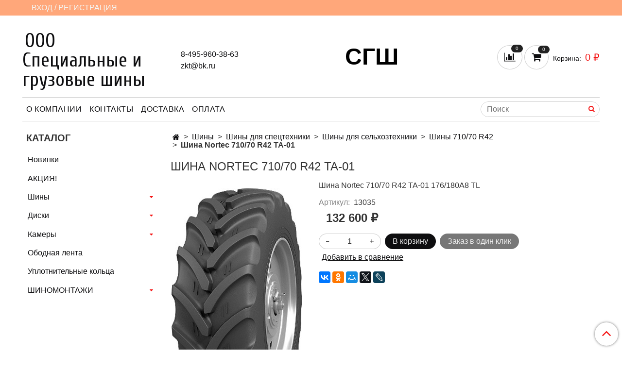

--- FILE ---
content_type: text/html; charset=utf-8
request_url: https://www.sgtyres.ru/product/shina-nortec-71070-r42-ta-01
body_size: 21857
content:
<!DOCTYPE html><html>
  <head><link media='print' onload='this.media="all"' rel='stylesheet' type='text/css' href='/served_assets/public/jquery.modal-0c2631717f4ce8fa97b5d04757d294c2bf695df1d558678306d782f4bf7b4773.css'><meta data-config="{&quot;product_id&quot;:326971161}" name="page-config" content="" /><meta data-config="{&quot;money_with_currency_format&quot;:{&quot;delimiter&quot;:&quot; &quot;,&quot;separator&quot;:&quot;.&quot;,&quot;format&quot;:&quot;%n %u&quot;,&quot;unit&quot;:&quot;₽&quot;,&quot;show_price_without_cents&quot;:1},&quot;currency_code&quot;:&quot;RUR&quot;,&quot;currency_iso_code&quot;:&quot;RUB&quot;,&quot;default_currency&quot;:{&quot;title&quot;:&quot;Российский рубль&quot;,&quot;code&quot;:&quot;RUR&quot;,&quot;rate&quot;:1.0,&quot;format_string&quot;:&quot;%n %u&quot;,&quot;unit&quot;:&quot;₽&quot;,&quot;price_separator&quot;:&quot;&quot;,&quot;is_default&quot;:true,&quot;price_delimiter&quot;:&quot;&quot;,&quot;show_price_with_delimiter&quot;:true,&quot;show_price_without_cents&quot;:true},&quot;facebook&quot;:{&quot;pixelActive&quot;:false,&quot;currency_code&quot;:&quot;RUB&quot;,&quot;use_variants&quot;:null},&quot;vk&quot;:{&quot;pixel_active&quot;:null,&quot;price_list_id&quot;:null},&quot;new_ya_metrika&quot;:true,&quot;ecommerce_data_container&quot;:&quot;dataLayer&quot;,&quot;common_js_version&quot;:null,&quot;vue_ui_version&quot;:null,&quot;feedback_captcha_enabled&quot;:&quot;1&quot;,&quot;is_minisite&quot;:false,&quot;account_id&quot;:1731734,&quot;hide_items_out_of_stock&quot;:false,&quot;forbid_order_over_existing&quot;:false,&quot;minimum_items_price&quot;:null,&quot;enable_comparison&quot;:true,&quot;locale&quot;:&quot;ru&quot;,&quot;client_group&quot;:null,&quot;consent_to_personal_data&quot;:{&quot;active&quot;:true,&quot;obligatory&quot;:true,&quot;description&quot;:&quot;\u003cp style=\&quot;text-align: center;\&quot;\u003e\u003cspan style=\&quot;font-size: 8pt;\&quot;\u003eЯ ознакомлен и согласен с условиями \u003ca href=\&quot;/page/oferta\&quot; target=\&quot;blank\&quot;\u003eоферты и политики конфиденциальности\u003c/a\u003e.\u003c/span\u003e\u003c/p\u003e&quot;},&quot;recaptcha_key&quot;:&quot;6LfXhUEmAAAAAOGNQm5_a2Ach-HWlFKD3Sq7vfFj&quot;,&quot;recaptcha_key_v3&quot;:&quot;6LcZi0EmAAAAAPNov8uGBKSHCvBArp9oO15qAhXa&quot;,&quot;yandex_captcha_key&quot;:&quot;ysc1_ec1ApqrRlTZTXotpTnO8PmXe2ISPHxsd9MO3y0rye822b9d2&quot;,&quot;checkout_float_order_content_block&quot;:false,&quot;available_products_characteristics_ids&quot;:null,&quot;sber_id_app_id&quot;:&quot;5b5a3c11-72e5-4871-8649-4cdbab3ba9a4&quot;,&quot;theme_generation&quot;:2,&quot;quick_checkout_captcha_enabled&quot;:false,&quot;max_order_lines_count&quot;:500,&quot;sber_bnpl_min_amount&quot;:1000,&quot;sber_bnpl_max_amount&quot;:150000,&quot;counter_settings&quot;:{&quot;data_layer_name&quot;:&quot;dataLayer&quot;,&quot;new_counters_setup&quot;:false,&quot;add_to_cart_event&quot;:true,&quot;remove_from_cart_event&quot;:true,&quot;add_to_wishlist_event&quot;:true},&quot;site_setting&quot;:{&quot;show_cart_button&quot;:true,&quot;show_service_button&quot;:false,&quot;show_marketplace_button&quot;:false,&quot;show_quick_checkout_button&quot;:true},&quot;warehouses&quot;:[],&quot;captcha_type&quot;:&quot;google&quot;}" name="shop-config" content="" /><meta name='js-evnvironment' content='production' /><meta name='default-locale' content='ru' /><meta name='insales-redefined-api-methods' content="[]" /><script type="text/javascript" src="https://static.insales-cdn.com/assets/static-versioned/v3.72/static/libs/lodash/4.17.21/lodash.min.js"></script>
        <!--InsalesCounter -->
        <script type="text/javascript">
        if (typeof(__id) == 'undefined') {
          var __id=1731734;

          (function() {
            var ic = document.createElement('script'); ic.type = 'text/javascript'; ic.async = true;
            ic.src = '/javascripts/insales_counter.js?6';
            var s = document.getElementsByTagName('script')[0]; s.parentNode.insertBefore(ic, s);
          })();
        }
        </script>
        <!-- /InsalesCounter -->

    <!-- meta -->
<meta charset="UTF-8" />



<meta name="keywords" content="Шина Nortec 710/70 R42 TA-01 176/180А8 TL"/>



  



  <title>
    
    
        Шина Nortec 710/70 R42 TA-01 176/180А8 TL
    
  </title>











  <meta name="description" content="Шина Nortec 710/70 R42 TA-01 ⭐️ Цена - 132 600 ₽ 🚚 Быстрая доставка. Описание, характеристики, отзывы. Смотрите все товары в разделе «Шины 710/70 R42». 
"/>








<meta name="robots" content="index,follow" />
<meta http-equiv="X-UA-Compatible" content="IE=edge,chrome=1" />
<meta name="viewport" content="width=device-width, initial-scale=1.0" />
<meta name="SKYPE_TOOLBAR" content="SKYPE_TOOLBAR_PARSER_COMPATIBLE" />










<meta name="handle" content="[]"/ data-current-collection="[]"


>

<style>
  .menu:not(.insales-menu--loaded) {
    display: flex;
    list-style: none;
    margin-left: 0;
    padding-left: 0;
    box-shadow: none;
    width: auto;
    background: transparent;
    flex-direction: row;
    flex-wrap: wrap;
  }

  .menu:not(.insales-menu--loaded) .menu-link {
    display: block;
  }

  .menu:not(.insales-menu--loaded) .menu,
  .menu:not(.insales-menu--loaded) .menu-marker,
  .menu:not(.insales-menu--loaded) .menu-icon {
    display: none;
  }
</style>







<!-- canonical url-->

  <link rel="canonical" href="https://www.sgtyres.ru/product/shina-nortec-71070-r42-ta-01"/>


<!-- rss feed-->



<!-- Продукт -->
    <meta property="og:title" content="Шина Nortec 710/70 R42 TA-01" />
    <meta property="og:type" content="website" />
    <meta property="og:url" content="https://www.sgtyres.ru/product/shina-nortec-71070-r42-ta-01" />

    
      <meta property="og:image" content="https://static.insales-cdn.com/images/products/1/7449/599301401/1.jpg" />
    






<!-- icons-->
<link rel="icon" type="image/x-icon" sizes="16x16" href="https://static.insales-cdn.com/assets/1/7074/2456482/1763385915/favicon.ico" />


    <link href="https://static.insales-cdn.com/assets/1/7074/2456482/1763385915/theme.css" rel="stylesheet" type="text/css" />
  <meta name='product-id' content='326971161' />
</head>

  <body class="fhg-body" data-multi-lang="false">
    <noscript>
<div class="njs-alert-overlay">
  <div class="njs-alert-wrapper">
    <div class="njs-alert">
      <p>Включите в вашем браузере JavaScript!</p>
    </div>
  </div>
</div>
</noscript>


    <div class="top-panel-wrapper">
      <div class="container">
        <div class="top-panel row js-top-panel-fixed">
  <div class="top-menu-wrapper hidden-sm">
    <a class="client-account-link" href="/client_account/login">
      
        <span>ВХОД / РЕГИСТРАЦИЯ</span>
      
    </a>
  </div>
  <div class="top-menu-wrapper cell- hidden shown-sm">
    <button type="button" class="top-panel-open-sidebar button js-open-sidebar"></button>
  </div>

  <div class="top-menu-icons-block collapse-block hide show-md cell-">
    <div class="contacts-top-menu hidden shown-md">
    

      <button type="button" class="contacts-icon js-open-contacts"></button>

    
      <div class="contacts-top-menu-block cell-12 hidden">
        <div class="header-block js-contacts-header cell- ">
          <div class="phone text-left ">
            
                <a href="tel:8-495-960-38-63" class="contact-link tel">
                  8-495-960-38-63
                </a>
              
          </div>

          <div class="email text-left flex-center-xs ">
            
                <a href="mailto:zkt@bk.ru" class="contact-link email">
                   zkt@bk.ru
                </a>
              
          </div>
        </div>

      </div>
    </div>

    <div class="hidden shown-sm">
      <button type="button" class="top-panel-open-search button js-open-search-panel shown-sm"></button>
    </div>

    
      <div class="compares-widget is-top-panel cell- hidden shown-sm">
        <a href="/compares" class="compares-widget-link"  title="Сравнение">
          <span class="compare-widget-caption ">
            <span class="compares-widget-count js-compares-widget-count"></span>
          </span>
        </a>
      </div>
    

    <div class="shopcart-widget-wrapper is-top-panel cell-  hidden shown-sm">
      
<div class="shopcart-widget is-top-panel ">
  <a href="/cart_items " title="Корзина" class="shopcart-widget-link ">
    <span class="shopcart-widget-icon">
        <span class="shopcart-widget-count js-shopcart-widget-count"></span>
    </span>
    <span class="shopcart-widget-data">
      <span class="shopcart-widget-caption">
      Корзина
      </span>

      <span class="shopcart-widget-amount js-shopcart-widget-amount hidden-md"></span>
    </span>
  </a>

</div>




    </div>
  </div>
</div>

      </div>
    </div>

    <div class="container header-wrapper">
      <header class="header">
  <div class="header-inner row flex-between flex-center-sm flex-middle ">
    <div class="left-blocks cell-">
      <div class="left-blocks-inner row flex-middle">
        <div class="logotype-wrapper cell-4 cell-7-md cell-12-sm ">
          <div class="logotype text-center-sm">
            
            <a title="ООО Специальные и грузовые шины" href="/" class="logotype-link">
              
                <span class="logotype-text">ООО Специальные и грузовые шины</span>
              
            </a>
          </div>
        </div>
        

        <div class="header-block js-contacts-header cell-4 hidden-md ">
          <div class="phone text-left text-center-sm hidden-md">
            
                  <a href="tel:8-495-960-38-63" class="contact-link tel"> 8-495-960-38-63</a>
              
          </div>

          <div class="email text-left flex-center-xs hidden-md">
            
                <a href="mailto:zkt@bk.ru" class="contact-link email"> zkt@bk.ru</a>
              
          </div>
        </div>
        
          <div class="header-info header-block hidden-sm cell-4">
            <div class="editor">
              <h2><span style="font-size: 36pt; color: rgb(0, 0, 0);">&nbsp;<strong>СГШ</strong></span></h2>
            </div>
          </div>
        

      </div>
    </div>
<div class="left-header-block cell- hidden-sm">

  <div class="header-block header-compare">

    
      <div class="compares-widget  ">
        <a href="/compares" class="compares-widget-link" title="Сравнение">


          <span class="compare-widget-caption ">
            <span class="compares-widget-count js-compares-widget-count"></span>
          </span>

        </a>
      </div>
    

    <div class="shopcart-widget-wrapper  hidden-sm">
      <div class="shopcart-widget in-header js-widget-dropdown">
        <a href="/cart_items " title="Корзина" class="shopcart-widget-link ">
          <span class="shopcart-widget-icon">
              <span class="shopcart-widget-count js-shopcart-widget-count"></span>
          </span>
          <span class="shopcart-widget-data">
            <span class="shopcart-widget-caption">
            Корзина:
            </span>

            <span class="shopcart-widget-amount js-shopcart-widget-amount hidden-md"></span>
          </span>
        </a>

          <div class="cart-widget-dropdown hidden hidden-sm">
            <form action="" method="post" class="shopping-cart js-cart-widget-empty" >
              <div class="cart-body">
                <div class="cart-list js-cart-dropdown">

                </div>
              </div>

              <div class="cart-footer row flex-between ">

                <div class=" cart-block-checkout is-cart-dropdown">
                  <div class="cart-total js-shopcart-total-summ"></div>

                  <a class="cart-checkout button is-primary is-cart-dropdown" href="/cart_items">
                    <span class="button-text">
                      Оформить
                    </span>
                  </a>
                </div>

              </div>
              <input type="hidden" name="_method" value="put">
              <input type="hidden" name="make_order" value="">
              <input type="hidden" name="lang" value="ru"/>

            </form>


            <div class="notice notice-info text-center js-cart-empty ">
              Ваша корзина пуста
            </div>

            
          </div>
        </div>
    </div>
  </div>
  </div>


  </div>

  <div class="main-menu-wrapper hidden-sm">
      








  <ul class="main-menu menu level-1" data-menu-id="main-menu">
    

      

      <li class="main-menu-item menu-item">
        <div class="main-menu-item-controls menu-item-controls">
          

          <a href="/page/about-us" class="main-menu-link menu-link" data-menu-link-source="menu" data-menu-link-current="no">
            О компании
          </a>
        </div>
      </li>

    

      

      <li class="main-menu-item menu-item">
        <div class="main-menu-item-controls menu-item-controls">
          

          <a href="/page/contacts" class="main-menu-link menu-link" data-menu-link-source="menu" data-menu-link-current="no">
            Контакты
          </a>
        </div>
      </li>

    

      

      <li class="main-menu-item menu-item">
        <div class="main-menu-item-controls menu-item-controls">
          

          <a href="/page/delivery" class="main-menu-link menu-link" data-menu-link-source="menu" data-menu-link-current="no">
            Доставка
          </a>
        </div>
      </li>

    

      

      <li class="main-menu-item menu-item">
        <div class="main-menu-item-controls menu-item-controls">
          

          <a href="/page/payment" class="main-menu-link menu-link" data-menu-link-source="menu" data-menu-link-current="no">
            Оплата
          </a>
        </div>
      </li>

    
  </ul>












        <form class="search-widget in-header " action="/search" method="get">
  <input type="text"
          name="q"
          class="search-widget-field"
          value=""
          placeholder="Поиск"
  >

</input>
<button type="submit" class="search-widget-button button is-widget-submit">
  
</button>

  

</form>



  </div>
</header>



    </div>

    <div class="content-wrapper container fhg-content">
      
      

      


      

      

      

      <div class="row product-wrapper">
        <div class="product cell-9 cell-8-md cell-12-sm">
          


<div class="breadcrumb-wrapper">

  <ul class="breadcrumb">

    <li class="breadcrumb-item home">
      <a class="breadcrumb-link home-icon" title="Главная" href="/">

      </a>
    </li>

    
      
      

      
      
        

        

        
      
        

        
          <li class="breadcrumb-item" data-breadcrumbs="2">
            <a class="breadcrumb-link" title="Шины" href="/collection/shiny">Шины</a>
          </li>
          
        

        
      
        

        
          <li class="breadcrumb-item" data-breadcrumbs="3">
            <a class="breadcrumb-link" title="Шины  для спецтехники" href="/collection/shiny-dlya-spetstehniki">Шины  для спецтехники</a>
          </li>
          
        

        
      
        

        
          <li class="breadcrumb-item" data-breadcrumbs="4">
            <a class="breadcrumb-link" title="Шины для сельхозтехники" href="/collection/shiny-dlya-selhoztehniki">Шины для сельхозтехники</a>
          </li>
          
        

        
      
        

        
          <li class="breadcrumb-item" data-breadcrumbs="5">
            <a class="breadcrumb-link" title="Шины 710/70 R42" href="/collection/shiny-71070-r42">Шины 710/70 R42</a>
          </li>
          
        

        
      

     
        <li class="breadcrumb-item">
          <span class="breadcrumb-page">Шина Nortec 710/70 R42 TA-01</span>
        </li>
      

    

  </ul>

</div>






<div class="page-headding-wrapper">
  <h1 class="page-headding">
    
      Шина Nortec 710/70 R42 TA-01

    
  </h1>
</div><!-- /.page_headding -->

<div class="row">

  <div class="product-gallery-wrapper cell-4 cell-6-md cell-12-sm">
    



















    

<div class="product-gallery">
  <div class="gallery-main-wrapper">
    

    <a href="https://static.insales-cdn.com/images/products/1/7449/599301401/1.jpg" class="image-wrapper"  id="gallery"  title="Шина Nortec 710/70 R42 TA-01" data-gallery-count="1">
      <img src="https://static.insales-cdn.com/images/products/1/7449/599301401/large_1.jpg" alt="Шина Nortec 710/70 R42 TA-01" title="Шина Nortec 710/70 R42 TA-01" class="slide-image" >
    </a>
  </div>
  <!-- Для тыкалок js -->
  

<!-- Для планшетов -->
  
    <div class="gallery-thumbs-wrapper mobile-wrapper hidden shown-sm">
      <div class="gallery-thumbs" data-slider="gallery-thumbs-mobile">
        

        
          <div data-slider-slide >
            
            <a class="slide-inner image-container"
                data-fancybox="gallery"
                href="https://static.insales-cdn.com/images/products/1/7449/599301401/1.jpg"
                title="Шина Nortec 710/70 R42 TA-01"
                data-caption="Шина Nortec 710/70 R42 TA-01"
                data-slide-number="1"
            >
              <img src="https://static.insales-cdn.com/images/products/1/7449/599301401/large_1.jpg"
                class="slide-image"
              >
            </a>
          </div>
        

      </div>
    </div>

  

</div>





  </div>

  <div class="cell-8 cell-6-md cell-12-sm">
    <div class="product-introtext on-page editor"><p>Шина Nortec 710/70 R42 TA-01 176/180А8 TL</p></div>

    <form class="product-form" action="/cart_items" data-product-id="326971161" data-main-form>

  <div class="product-option-selectors option-selectors">
    
      <input type="hidden" name="variant_id" value="559396823">
    
  </div>

  <div class="product-sku-wrapper js-product-sku-wrapper" style="display: none;">
    <span class="label-article">Артикул:</span>
    <span class="js-product-sku">13035</span>
  </div>

  <div class="product-prices on-page" style="display: none;">
      <div class="old-price js-product-old-price on-page">
        
      </div>
    <div class="price js-product-price on-page">132 600 ₽</div>
  </div>

  <div class="product-control on-page" data-compare="326971161">


    






<div class="counter js-variant-counter " data-quantity style="display: none">

  <button type="button" data-quantity-change="-1" class="counter-button is-count-down "></button>

  <input type="text" value="1" name="quantity" class="counter-input "/>

  <button type="button" data-quantity-change="1" class="counter-button is-count-up "></button>
</div>








    <button class="product-button button is-primary  js-variant-shown" type="submit" data-item-add style="display: none;">

      <span class="button-text">
        В корзину
      </span>
    </button>

    <div class="product-order-variant variant-hidden js-variant-hidden hidden" style="display: none;">
      <p class="notice notice-info">
        Товар отсутствует
      </p>
    </div>

    <button class="product-button button is-primary js-variant-preorder "
      type="button" style="display: none;"
    >

      <span class="button-text">
        Предзаказ
      </span>
    </button>


    
      <button type="button" class="product-button is-quick-checkout button is-secondary" data-quick-checkout style="display: none;">
        Заказ в один клик
      </button>
    

    
      
        <div class="compare-control">
          <button class="compare-link js-compare-add " data-compare-add="326971161">

            <span class="link-text">
              Добавить в сравнение
            </span>
          </button>

          <button class="compare-link js-compare-delete hide" data-compare-delete="326971161" style="display: none;">

            <span class="link-text">
              Убрать из сравнения
            </span>
          </button>
        </div>
      
    

  </div>

  
    <div class="product-share share">
      <script type="text/javascript" src="//yastatic.net/share2/share.js" charset="utf-8" async></script>
      <div class="ya-share2" data-services="vkontakte,facebook,odnoklassniki,moimir,gplus,twitter,lj"  data-description='' data-image="https://static.insales-cdn.com/images/products/1/7449/599301401/1.jpg" data-counter=""></div>
    </div>
  
</form>

  </div>
</div>

<div class="product-content tab">

  

  

  
    <button class="tab-toggle" data-target="#product-characteristics" data-toggle="tabs">
      Характеристики
    </button>

    <div id="product-characteristics" class="tab-block">
      <div class="tab-block-inner editor">
        <table class="table table-bordered table-striped table-hover">

          
            <tr>
              <td>Производитель:</td>
              <td>
                
                  NorTec
                
              </td>
            </tr>
          
            <tr>
              <td>Размер шины:</td>
              <td>
                
                  710/70 R42
                
              </td>
            </tr>
          
            <tr>
              <td>Колесный диск:</td>
              <td>
                
                  DW23B
                
              </td>
            </tr>
          
            <tr>
              <td>Страна:</td>
              <td>
                
                  Россия
                
              </td>
            </tr>
          
            <tr>
              <td>Конструкция:</td>
              <td>
                
                  радиальная
                
              </td>
            </tr>
          
            <tr>
              <td>Тип:</td>
              <td>
                
                  TL (бескамерная)
                
              </td>
            </tr>
          
            <tr>
              <td>Модель:</td>
              <td>
                
                  TA-01
                
              </td>
            </tr>
          
            <tr>
              <td>Индекс нагрузки:</td>
              <td>
                
                  176/180 (7100кг/ 8000кг)
                
              </td>
            </tr>
          
            <tr>
              <td>Индекс скорости:</td>
              <td>
                
                  А8 (40км/ч)
                
              </td>
            </tr>
          
            <tr>
              <td>Наружный диаметр:</td>
              <td>
                
                  2055 мм
                
              </td>
            </tr>
          
            <tr>
              <td>Вес:</td>
              <td>
                
                  310 кг
                
              </td>
            </tr>
          
            <tr>
              <td>Ширина шины:</td>
              <td>
                
                  740 мм
                
              </td>
            </tr>
          
            <tr>
              <td>Допустимый обод:</td>
              <td>
                
                  MW25B; DW25B
                
              </td>
            </tr>
          
            <tr>
              <td>Применение:</td>
              <td>
                
                  шины для сельхозтехники, для комбайнов New Holland CR9060, FR9040, FR9090, T800, T8020, T8030, T8040, T8050, T8300, T8330, T8360, T8390, TM175, TM190, TVT170 и др. сельхозтехнику.
                
              </td>
            </tr>
          

        </table>
      </div>
    </div><!-- /#product-characteristics -->
  

  
    <button class="tab-toggle" data-target="#product-comment" data-toggle="tabs">
      Отзывы
    </button>

    <div id="product-comment" class="tab-block">
      <div class="tab-block-inner">
        <div data-comments-list data-comments-moderated="true">
  
</div>




        <div class="reviews-wrapper">
  <button type="button" class="button is-reviews-toggle is-unchecked js-reviews-toggle">

    <span class="button-text">
      Оставить отзыв
    </span>
  </button>

  <div class="reviews-form">
    <div class="notice is-success js-reviews-notice-success hidden">
      
        Отзыв успешно отправлен.<br/> Он будет проверен администратором перед публикацией.
      
    </div>

    
      <div class="notice is-info icon-warning js-comments-toggle-notice">
        Перед публикацией отзывы проходят модерацию
      </div>
    

  </div>

</div>

<script type="text/javascript">
window.addEventListener('load', function() {
    var _reviewForm = {
      form: {
        classes: 'is-reviews',
      },
      fields: [
        {
          title: 'Оценка',
          name: 'rating',
          type: 'rating',
          rating: 5
        },
        {
          title: 'Текст',
          type: 'textarea',
          name: 'content',
          required: true,
        },
        
        {
          title: 'Имя',
          name: 'author',
          required: true,
        },
        {
          title: 'Email',
          name: 'email',
          required: true
        },
        
        {
          title: 'Капча',
          type: 'captcha',
        }
        
      ],
      

        sendToOptions: {
          id: 326971161 // product id
        },

      

      sendTo: Shop.sendReview,
      messages: {
        success: 'Отзыв успешно отправлен'
      },
      onValid: function (response, form) {
        var $notice = $('.js-reviews-notice-success');
        var $commentsList = $('[data-comments-list]');
        // alertify.success();
        $notice.removeClass('hidden');
        setTimeout(function () {
        $notice.addClass('hidden');
        }, 10000);

        form.clear();

        if (!$commentsList.data('commentsModerated')) {
          $commentsList.load(document.location.pathname + ' [data-comments-list] > div' );
          $(document).ajaxSuccess(function() {
            $(function () {
                $('[data-product-rating]').each(function () {
                  var _node = $(this);
                  var _rating = _node.data('productRating');
                  var _maxRating = _node.data('productMaxRating') || 5;
type="text/javascript"
                  _node.html(Template.render({
                    rating: _rating,
                    max: _maxRating
                  }, 'system-review-rating'));
                });
            })
          });
        }
      },
      onError: function (response, form) {
        form.markErrors(response.errors);
      }
    };

  $(document).on('click', '.js-reviews-toggle', function (event) {
    event.preventDefault();

    alertify.modal({
      formDefination: _reviewForm
    }).set('title', 'Оставить отзыв' );
  });
})

</script>

      </div>
    </div><!-- /#product-comment -->
  

  
</div>


























          
        </div>

        
          <div class="cell-3 cell-4-md hidden-sm flex-first">
            
  

  <div class="sidebar-block">
    <div class="sidebar-block-heading">
      Каталог
    </div>

    <div class="sidebar-block-content">
      









  
    
    

    <ul class="sidebar-menu menu level-1" data-menu-id="sidebar-menu">

      

        
        
        

        
        

        
        

        

          

          

          <li class="sidebar-menu-item menu-item level-1">
            <div class="sidebar-menu-item-controls menu-item-controls level-1">

              

              <a href="/collection/new" class="sidebar-menu-link menu-link level-1" data-menu-link="new" data-menu-link-source="collection">
                Новинки
              </a>

              
            </div>

            

            

          
            </li>
          

          

        

      

        
        
        

        
        

        
        

        

          

          

          <li class="sidebar-menu-item menu-item level-1">
            <div class="sidebar-menu-item-controls menu-item-controls level-1">

              

              <a href="/collection/aktsiya" class="sidebar-menu-link menu-link level-1" data-menu-link="aktsiya" data-menu-link-source="collection">
                АКЦИЯ!
              </a>

              
            </div>

            

            

          
            </li>
          

          

        

      

        
        
        

        
        

        
        

        

          

          

          <li class="sidebar-menu-item menu-item level-1">
            <div class="sidebar-menu-item-controls menu-item-controls level-1">

              

              <a href="/collection/shiny" class="sidebar-menu-link menu-link level-1" data-menu-link="shiny" data-menu-link-source="collection">
                Шины
              </a>

              
                <button class="sidebar-menu-marker menu-marker" type="button"></button>
              
            </div>

            
              <ul class="sidebar-menu menu">
            

            

          

          

        

      

        
        
        

        
        

        
        

        

          

          

          <li class="sidebar-menu-item menu-item level-1">
            <div class="sidebar-menu-item-controls menu-item-controls level-1">

              

              <a href="/collection/legkogruzovye-shiny" class="sidebar-menu-link menu-link level-1" data-menu-link="legkogruzovye-shiny" data-menu-link-source="collection">
                Шины легкогрузовые
              </a>

              
                <button class="sidebar-menu-marker menu-marker" type="button"></button>
              
            </div>

            
              <ul class="sidebar-menu menu">
            

            

          

          

        

      

        
        
        

        
        

        
        

        

          

          

          <li class="sidebar-menu-item menu-item level-1">
            <div class="sidebar-menu-item-controls menu-item-controls level-1">

              

              <a href="/collection/shiny-19570-r15c" class="sidebar-menu-link menu-link level-1" data-menu-link="shiny-19570-r15c" data-menu-link-source="collection">
                Шины 195/70 R15C
              </a>

              
            </div>

            

            

          
            </li>
          

          

        

      

        
        
        

        
        

        
        

        

          

          

          <li class="sidebar-menu-item menu-item level-1">
            <div class="sidebar-menu-item-controls menu-item-controls level-1">

              

              <a href="/collection/shiny-18575-r16c" class="sidebar-menu-link menu-link level-1" data-menu-link="shiny-18575-r16c" data-menu-link-source="collection">
                Шины 185/75 R16C
              </a>

              
            </div>

            

            

          
            </li>
          

          

        

      

        
        
        

        
        

        
        

        

          

          

          <li class="sidebar-menu-item menu-item level-1">
            <div class="sidebar-menu-item-controls menu-item-controls level-1">

              

              <a href="/collection/shiny-19575-r16c" class="sidebar-menu-link menu-link level-1" data-menu-link="shiny-19575-r16c" data-menu-link-source="collection">
                Шины 195/75 R16C
              </a>

              
            </div>

            

            

          
            </li>
          

          

        

      

        
        
        

        
        

        
        

        

          

          

          <li class="sidebar-menu-item menu-item level-1">
            <div class="sidebar-menu-item-controls menu-item-controls level-1">

              

              <a href="/collection/shiny-21565-r16s" class="sidebar-menu-link menu-link level-1" data-menu-link="shiny-21565-r16s" data-menu-link-source="collection">
                Шины 215/65 R16С
              </a>

              
            </div>

            

            

          
            </li>
          

          

        

      

        
        
        

        
        

        
        

        

          

          

          <li class="sidebar-menu-item menu-item level-1">
            <div class="sidebar-menu-item-controls menu-item-controls level-1">

              

              <a href="/collection/shiny-22575-r16c" class="sidebar-menu-link menu-link level-1" data-menu-link="shiny-22575-r16c" data-menu-link-source="collection">
                Шины 225/75 R16C
              </a>

              
            </div>

            

            

          
            </li>
          

          

        

      

        
        
        

        
        

        
        

        

          

          
            
              

              </ul>
            

            </li>
          

          <li class="sidebar-menu-item menu-item level-1">
            <div class="sidebar-menu-item-controls menu-item-controls level-1">

              

              <a href="/collection/gruzovye-shiny" class="sidebar-menu-link menu-link level-1" data-menu-link="gruzovye-shiny" data-menu-link-source="collection">
                Шины грузовые
              </a>

              
                <button class="sidebar-menu-marker menu-marker" type="button"></button>
              
            </div>

            
              <ul class="sidebar-menu menu">
            

            

          

          

        

      

        
        
        

        
        

        
        

        

          

          

          <li class="sidebar-menu-item menu-item level-1">
            <div class="sidebar-menu-item-controls menu-item-controls level-1">

              

              <a href="/collection/cordiant" class="sidebar-menu-link menu-link level-1" data-menu-link="cordiant" data-menu-link-source="collection">
                Cordiant
              </a>

              
                <button class="sidebar-menu-marker menu-marker" type="button"></button>
              
            </div>

            
              <ul class="sidebar-menu menu">
            

            

          

          

        

      

        
        
        

        
        

        
        

        

          

          

          <li class="sidebar-menu-item menu-item level-1">
            <div class="sidebar-menu-item-controls menu-item-controls level-1">

              

              <a href="/collection/gruzovye-shiny-20575-r175" class="sidebar-menu-link menu-link level-1" data-menu-link="gruzovye-shiny-20575-r175" data-menu-link-source="collection">
                Грузовые шины 205/75 R17.5
              </a>

              
            </div>

            

            

          
            </li>
          

          

        

      

        
        
        

        
        

        
        

        

          

          

          <li class="sidebar-menu-item menu-item level-1">
            <div class="sidebar-menu-item-controls menu-item-controls level-1">

              

              <a href="/collection/gruzovye-shiny-21575-r175" class="sidebar-menu-link menu-link level-1" data-menu-link="gruzovye-shiny-21575-r175" data-menu-link-source="collection">
                Грузовые шины 215/75 R17.5
              </a>

              
            </div>

            

            

          
            </li>
          

          

        

      

        
        
        

        
        

        
        

        

          

          

          <li class="sidebar-menu-item menu-item level-1">
            <div class="sidebar-menu-item-controls menu-item-controls level-1">

              

              <a href="/collection/gruzovye-shiny-22575-r175" class="sidebar-menu-link menu-link level-1" data-menu-link="gruzovye-shiny-22575-r175" data-menu-link-source="collection">
                Грузовые шины 225/75 R17.5
              </a>

              
            </div>

            

            

          
            </li>
          

          

        

      

        
        
        

        
        

        
        

        

          

          

          <li class="sidebar-menu-item menu-item level-1">
            <div class="sidebar-menu-item-controls menu-item-controls level-1">

              

              <a href="/collection/gruzovye-shiny-23575-r175" class="sidebar-menu-link menu-link level-1" data-menu-link="gruzovye-shiny-23575-r175" data-menu-link-source="collection">
                Грузовые шины 235/75 R17.5
              </a>

              
            </div>

            

            

          
            </li>
          

          

        

      

        
        
        

        
        

        
        

        

          

          

          <li class="sidebar-menu-item menu-item level-1">
            <div class="sidebar-menu-item-controls menu-item-controls level-1">

              

              <a href="/collection/gruzovye-shiny-24570-r175" class="sidebar-menu-link menu-link level-1" data-menu-link="gruzovye-shiny-24570-r175" data-menu-link-source="collection">
                Грузовые шины 245/70 R17.5
              </a>

              
            </div>

            

            

          
            </li>
          

          

        

      

        
        
        

        
        

        
        

        

          

          

          <li class="sidebar-menu-item menu-item level-1">
            <div class="sidebar-menu-item-controls menu-item-controls level-1">

              

              <a href="/collection/gruzovye-shiny-24570-r195" class="sidebar-menu-link menu-link level-1" data-menu-link="gruzovye-shiny-24570-r195" data-menu-link-source="collection">
                Грузовые шины 245/70 R19.5
              </a>

              
            </div>

            

            

          
            </li>
          

          

        

      

        
        
        

        
        

        
        

        

          

          

          <li class="sidebar-menu-item menu-item level-1">
            <div class="sidebar-menu-item-controls menu-item-controls level-1">

              

              <a href="/collection/gruzovye-shiny-26570-r195" class="sidebar-menu-link menu-link level-1" data-menu-link="gruzovye-shiny-26570-r195" data-menu-link-source="collection">
                Грузовые шины 265/70 R19.5
              </a>

              
            </div>

            

            

          
            </li>
          

          

        

      

        
        
        

        
        

        
        

        

          

          

          <li class="sidebar-menu-item menu-item level-1">
            <div class="sidebar-menu-item-controls menu-item-controls level-1">

              

              <a href="/collection/gruzovye-shiny-28570-r195" class="sidebar-menu-link menu-link level-1" data-menu-link="gruzovye-shiny-28570-r195" data-menu-link-source="collection">
                Грузовые шины 285/70 R19.5
              </a>

              
            </div>

            

            

          
            </li>
          

          

        

      

        
        
        

        
        

        
        

        

          

          

          <li class="sidebar-menu-item menu-item level-1">
            <div class="sidebar-menu-item-controls menu-item-controls level-1">

              

              <a href="/collection/gruzovye-shiny-27570-r225" class="sidebar-menu-link menu-link level-1" data-menu-link="gruzovye-shiny-27570-r225" data-menu-link-source="collection">
                Грузовые шины 275/70 R22.5
              </a>

              
            </div>

            

            

          
            </li>
          

          

        

      

        
        
        

        
        

        
        

        

          

          

          <li class="sidebar-menu-item menu-item level-1">
            <div class="sidebar-menu-item-controls menu-item-controls level-1">

              

              <a href="/collection/gruzovye-shiny-29560-r225" class="sidebar-menu-link menu-link level-1" data-menu-link="gruzovye-shiny-29560-r225" data-menu-link-source="collection">
                Грузовые шины 295/60 R22.5
              </a>

              
            </div>

            

            

          
            </li>
          

          

        

      

        
        
        

        
        

        
        

        

          

          

          <li class="sidebar-menu-item menu-item level-1">
            <div class="sidebar-menu-item-controls menu-item-controls level-1">

              

              <a href="/collection/gruzovye-shiny-29575-r225" class="sidebar-menu-link menu-link level-1" data-menu-link="gruzovye-shiny-29575-r225" data-menu-link-source="collection">
                Грузовые шины 295/75 R22.5
              </a>

              
            </div>

            

            

          
            </li>
          

          

        

      

        
        
        

        
        

        
        

        

          

          

          <li class="sidebar-menu-item menu-item level-1">
            <div class="sidebar-menu-item-controls menu-item-controls level-1">

              

              <a href="/collection/gruzovye-shiny-29580-r225" class="sidebar-menu-link menu-link level-1" data-menu-link="gruzovye-shiny-29580-r225" data-menu-link-source="collection">
                Грузовые шины 295/80 R22.5
              </a>

              
            </div>

            

            

          
            </li>
          

          

        

      

        
        
        

        
        

        
        

        

          

          

          <li class="sidebar-menu-item menu-item level-1">
            <div class="sidebar-menu-item-controls menu-item-controls level-1">

              

              <a href="/collection/gruzovye-shiny-31560-r225" class="sidebar-menu-link menu-link level-1" data-menu-link="gruzovye-shiny-31560-r225" data-menu-link-source="collection">
                Грузовые шины 315/60 R22.5
              </a>

              
            </div>

            

            

          
            </li>
          

          

        

      

        
        
        

        
        

        
        

        

          

          

          <li class="sidebar-menu-item menu-item level-1">
            <div class="sidebar-menu-item-controls menu-item-controls level-1">

              

              <a href="/collection/katalog-cbb62f" class="sidebar-menu-link menu-link level-1" data-menu-link="katalog-cbb62f" data-menu-link-source="collection">
                Грузовые шины 315/70 R22.5
              </a>

              
            </div>

            

            

          
            </li>
          

          

        

      

        
        
        

        
        

        
        

        

          

          

          <li class="sidebar-menu-item menu-item level-1">
            <div class="sidebar-menu-item-controls menu-item-controls level-1">

              

              <a href="/collection/gruzovye-shiny-31580-r225" class="sidebar-menu-link menu-link level-1" data-menu-link="gruzovye-shiny-31580-r225" data-menu-link-source="collection">
                Грузовые шины 315/80 R22.5
              </a>

              
            </div>

            

            

          
            </li>
          

          

        

      

        
        
        

        
        

        
        

        

          

          

          <li class="sidebar-menu-item menu-item level-1">
            <div class="sidebar-menu-item-controls menu-item-controls level-1">

              

              <a href="/collection/gruzovye-shiny-38555-r225" class="sidebar-menu-link menu-link level-1" data-menu-link="gruzovye-shiny-38555-r225" data-menu-link-source="collection">
                Грузовые шины 385/55 R22.5
              </a>

              
            </div>

            

            

          
            </li>
          

          

        

      

        
        
        

        
        

        
        

        

          

          

          <li class="sidebar-menu-item menu-item level-1">
            <div class="sidebar-menu-item-controls menu-item-controls level-1">

              

              <a href="/collection/gruzovye-shiny-38565-r225" class="sidebar-menu-link menu-link level-1" data-menu-link="gruzovye-shiny-38565-r225" data-menu-link-source="collection">
                Грузовые шины 385/65 R22.5
              </a>

              
            </div>

            

            

          
            </li>
          

          

        

      

        
        
        

        
        

        
        

        

          

          

          <li class="sidebar-menu-item menu-item level-1">
            <div class="sidebar-menu-item-controls menu-item-controls level-1">

              

              <a href="/collection/gruzovye-shiny-11-r225" class="sidebar-menu-link menu-link level-1" data-menu-link="gruzovye-shiny-11-r225" data-menu-link-source="collection">
                Грузовые шины 11 R22.5
              </a>

              
            </div>

            

            

          
            </li>
          

          

        

      

        
        
        

        
        

        
        

        

          

          

          <li class="sidebar-menu-item menu-item level-1">
            <div class="sidebar-menu-item-controls menu-item-controls level-1">

              

              <a href="/collection/katalog-407f64" class="sidebar-menu-link menu-link level-1" data-menu-link="katalog-407f64" data-menu-link-source="collection">
                Грузовые шины 12 R22.5
              </a>

              
            </div>

            

            

          
            </li>
          

          

        

      

        
        
        

        
        

        
        

        

          

          

          <li class="sidebar-menu-item menu-item level-1">
            <div class="sidebar-menu-item-controls menu-item-controls level-1">

              

              <a href="/collection/gruzovye-shiny-13-r225" class="sidebar-menu-link menu-link level-1" data-menu-link="gruzovye-shiny-13-r225" data-menu-link-source="collection">
                Грузовые шины 13 R22.5
              </a>

              
            </div>

            

            

          
            </li>
          

          

        

      

        
        
        

        
        

        
        

        

          

          
            
              

              </ul>
            

            </li>
          

          <li class="sidebar-menu-item menu-item level-1">
            <div class="sidebar-menu-item-controls menu-item-controls level-1">

              

              <a href="/collection/tyrex" class="sidebar-menu-link menu-link level-1" data-menu-link="tyrex" data-menu-link-source="collection">
                Tyrex
              </a>

              
                <button class="sidebar-menu-marker menu-marker" type="button"></button>
              
            </div>

            
              <ul class="sidebar-menu menu">
            

            

          

          

        

      

        
        
        

        
        

        
        

        

          

          

          <li class="sidebar-menu-item menu-item level-1">
            <div class="sidebar-menu-item-controls menu-item-controls level-1">

              

              <a href="/collection/gruzovye-shiny-1200-r20" class="sidebar-menu-link menu-link level-1" data-menu-link="gruzovye-shiny-1200-r20" data-menu-link-source="collection">
                Грузовые шины 12.00 R20
              </a>

              
            </div>

            

            

          
            </li>
          

          

        

      

        
        
        

        
        

        
        

        

          

          

          <li class="sidebar-menu-item menu-item level-1">
            <div class="sidebar-menu-item-controls menu-item-controls level-1">

              

              <a href="/collection/gruzovye-shiny-27570-r225-2" class="sidebar-menu-link menu-link level-1" data-menu-link="gruzovye-shiny-27570-r225-2" data-menu-link-source="collection">
                Грузовые шины 275/70 R22.5
              </a>

              
            </div>

            

            

          
            </li>
          

          

        

      

        
        
        

        
        

        
        

        

          

          

          <li class="sidebar-menu-item menu-item level-1">
            <div class="sidebar-menu-item-controls menu-item-controls level-1">

              

              <a href="/collection/gruzovye-shiny-29580-r225-2" class="sidebar-menu-link menu-link level-1" data-menu-link="gruzovye-shiny-29580-r225-2" data-menu-link-source="collection">
                Грузовые шины 295/80 R22.5
              </a>

              
            </div>

            

            

          
            </li>
          

          

        

      

        
        
        

        
        

        
        

        

          

          

          <li class="sidebar-menu-item menu-item level-1">
            <div class="sidebar-menu-item-controls menu-item-controls level-1">

              

              <a href="/collection/katalog-b255fe" class="sidebar-menu-link menu-link level-1" data-menu-link="katalog-b255fe" data-menu-link-source="collection">
                Грузовые шины 315/80 R22.5
              </a>

              
            </div>

            

            

          
            </li>
          

          

        

      

        
        
        

        
        

        
        

        

          

          

          <li class="sidebar-menu-item menu-item level-1">
            <div class="sidebar-menu-item-controls menu-item-controls level-1">

              

              <a href="/collection/gruzovye-shiny-38565-r225-2" class="sidebar-menu-link menu-link level-1" data-menu-link="gruzovye-shiny-38565-r225-2" data-menu-link-source="collection">
                Грузовые шины 385/65 R22.5
              </a>

              
            </div>

            

            

          
            </li>
          

          

        

      

        
        
        

        
        

        
        

        

          

          

          <li class="sidebar-menu-item menu-item level-1">
            <div class="sidebar-menu-item-controls menu-item-controls level-1">

              

              <a href="/collection/gruzovye-shiny-11-r225-2" class="sidebar-menu-link menu-link level-1" data-menu-link="gruzovye-shiny-11-r225-2" data-menu-link-source="collection">
                Грузовые шины 11 R22.5
              </a>

              
            </div>

            

            

          
            </li>
          

          

        

      

        
        
        

        
        

        
        

        

          

          
            
              

              </ul>
            

            </li>
          

          <li class="sidebar-menu-item menu-item level-1">
            <div class="sidebar-menu-item-controls menu-item-controls level-1">

              

              <a href="/collection/otani" class="sidebar-menu-link menu-link level-1" data-menu-link="otani" data-menu-link-source="collection">
                OTANI
              </a>

              
                <button class="sidebar-menu-marker menu-marker" type="button"></button>
              
            </div>

            
              <ul class="sidebar-menu menu">
            

            

          

          

        

      

        
        
        

        
        

        
        

        

          

          

          <li class="sidebar-menu-item menu-item level-1">
            <div class="sidebar-menu-item-controls menu-item-controls level-1">

              

              <a href="/collection/gruzovye-shiny-31570-r225-240c8e" class="sidebar-menu-link menu-link level-1" data-menu-link="gruzovye-shiny-31570-r225-240c8e" data-menu-link-source="collection">
                Грузовые шины 315/70 R22.5
              </a>

              
            </div>

            

            

          
            </li>
          

          

        

      

        
        
        

        
        

        
        

        

          

          

          <li class="sidebar-menu-item menu-item level-1">
            <div class="sidebar-menu-item-controls menu-item-controls level-1">

              

              <a href="/collection/gruzovye-shiny-31580-r225-2" class="sidebar-menu-link menu-link level-1" data-menu-link="gruzovye-shiny-31580-r225-2" data-menu-link-source="collection">
                Грузовые шины 315/80 R22.5
              </a>

              
            </div>

            

            

          
            </li>
          

          

        

      

        
        
        

        
        

        
        

        

          

          

          <li class="sidebar-menu-item menu-item level-1">
            <div class="sidebar-menu-item-controls menu-item-controls level-1">

              

              <a href="/collection/gruzovye-shiny-38565-r225-3" class="sidebar-menu-link menu-link level-1" data-menu-link="gruzovye-shiny-38565-r225-3" data-menu-link-source="collection">
                Грузовые шины 385/65 R22.5
              </a>

              
            </div>

            

            

          
            </li>
          

          

        

      

        
        
        

        
        

        
        

        

          

          
            
              

              </ul>
            

            </li>
          

          <li class="sidebar-menu-item menu-item level-1">
            <div class="sidebar-menu-item-controls menu-item-controls level-1">

              

              <a href="/collection/sava" class="sidebar-menu-link menu-link level-1" data-menu-link="sava" data-menu-link-source="collection">
                Sava
              </a>

              
                <button class="sidebar-menu-marker menu-marker" type="button"></button>
              
            </div>

            
              <ul class="sidebar-menu menu">
            

            

          

          

        

      

        
        
        

        
        

        
        

        

          

          

          <li class="sidebar-menu-item menu-item level-1">
            <div class="sidebar-menu-item-controls menu-item-controls level-1">

              

              <a href="/collection/gruzovye-shiny-38565-r225-cfc8f3" class="sidebar-menu-link menu-link level-1" data-menu-link="gruzovye-shiny-38565-r225-cfc8f3" data-menu-link-source="collection">
                Грузовые шины 385/65 R22.5
              </a>

              
            </div>

            

            

          
            </li>
          

          

        

      

        
        
        

        
        

        
        

        

          

          
            
              

              </ul>
            

            </li>
          

          <li class="sidebar-menu-item menu-item level-1">
            <div class="sidebar-menu-item-controls menu-item-controls level-1">

              

              <a href="/collection/hankook" class="sidebar-menu-link menu-link level-1" data-menu-link="hankook" data-menu-link-source="collection">
                Hankook
              </a>

              
                <button class="sidebar-menu-marker menu-marker" type="button"></button>
              
            </div>

            
              <ul class="sidebar-menu menu">
            

            

          

          

        

      

        
        
        

        
        

        
        

        

          

          

          <li class="sidebar-menu-item menu-item level-1">
            <div class="sidebar-menu-item-controls menu-item-controls level-1">

              

              <a href="/collection/gruzovye-shiny-31570-r225" class="sidebar-menu-link menu-link level-1" data-menu-link="gruzovye-shiny-31570-r225" data-menu-link-source="collection">
                Грузовые шины 315/70 R22.5
              </a>

              
            </div>

            

            

          
            </li>
          

          

        

      

        
        
        

        
        

        
        

        

          

          

          <li class="sidebar-menu-item menu-item level-1">
            <div class="sidebar-menu-item-controls menu-item-controls level-1">

              

              <a href="/collection/katalog-592dff" class="sidebar-menu-link menu-link level-1" data-menu-link="katalog-592dff" data-menu-link-source="collection">
                Грузовые шины 315/80 R22.5
              </a>

              
            </div>

            

            

          
            </li>
          

          

        

      

        
        
        

        
        

        
        

        

          

          

          <li class="sidebar-menu-item menu-item level-1">
            <div class="sidebar-menu-item-controls menu-item-controls level-1">

              

              <a href="/collection/gruzovye-shiny-38565-r225-29ebde" class="sidebar-menu-link menu-link level-1" data-menu-link="gruzovye-shiny-38565-r225-29ebde" data-menu-link-source="collection">
                Грузовые шины 385/65 R22.5
              </a>

              
            </div>

            

            

          
            </li>
          

          

        

      

        
        
        

        
        

        
        

        

          

          
            
              

              </ul>
            

            </li>
          

          <li class="sidebar-menu-item menu-item level-1">
            <div class="sidebar-menu-item-controls menu-item-controls level-1">

              

              <a href="/collection/continental" class="sidebar-menu-link menu-link level-1" data-menu-link="continental" data-menu-link-source="collection">
                Continental
              </a>

              
                <button class="sidebar-menu-marker menu-marker" type="button"></button>
              
            </div>

            
              <ul class="sidebar-menu menu">
            

            

          

          

        

      

        
        
        

        
        

        
        

        

          

          

          <li class="sidebar-menu-item menu-item level-1">
            <div class="sidebar-menu-item-controls menu-item-controls level-1">

              

              <a href="/collection/gruzovye-shiny-700-r16s" class="sidebar-menu-link menu-link level-1" data-menu-link="gruzovye-shiny-700-r16s" data-menu-link-source="collection">
                Грузовые шины 7.00 R16С
              </a>

              
            </div>

            

            

          
            </li>
          

          

        

      

        
        
        

        
        

        
        

        

          

          

          <li class="sidebar-menu-item menu-item level-1">
            <div class="sidebar-menu-item-controls menu-item-controls level-1">

              

              <a href="/collection/gruzovye-shiny-31570-r225-2" class="sidebar-menu-link menu-link level-1" data-menu-link="gruzovye-shiny-31570-r225-2" data-menu-link-source="collection">
                Грузовые шины 315/70 R22.5
              </a>

              
            </div>

            

            

          
            </li>
          

          

        

      

        
        
        

        
        

        
        

        

          

          

          <li class="sidebar-menu-item menu-item level-1">
            <div class="sidebar-menu-item-controls menu-item-controls level-1">

              

              <a href="/collection/katalog-1c6a4d" class="sidebar-menu-link menu-link level-1" data-menu-link="katalog-1c6a4d" data-menu-link-source="collection">
                Грузовые шины 315/80 R22.5
              </a>

              
            </div>

            

            

          
            </li>
          

          

        

      

        
        
        

        
        

        
        

        

          

          

          <li class="sidebar-menu-item menu-item level-1">
            <div class="sidebar-menu-item-controls menu-item-controls level-1">

              

              <a href="/collection/gruzovye-shiny-38565-r225-6f6c5b" class="sidebar-menu-link menu-link level-1" data-menu-link="gruzovye-shiny-38565-r225-6f6c5b" data-menu-link-source="collection">
                Грузовые шины 385/65 R22.5
              </a>

              
            </div>

            

            

          
            </li>
          

          

        

      

        
        
        

        
        

        
        

        

          

          
            
              

              </ul>
            

            </li>
          

          <li class="sidebar-menu-item menu-item level-1">
            <div class="sidebar-menu-item-controls menu-item-controls level-1">

              

              <a href="/collection/michelin" class="sidebar-menu-link menu-link level-1" data-menu-link="michelin" data-menu-link-source="collection">
                Michelin
              </a>

              
                <button class="sidebar-menu-marker menu-marker" type="button"></button>
              
            </div>

            
              <ul class="sidebar-menu menu">
            

            

          

          

        

      

        
        
        

        
        

        
        

        

          

          

          <li class="sidebar-menu-item menu-item level-1">
            <div class="sidebar-menu-item-controls menu-item-controls level-1">

              

              <a href="/collection/gruzovye-shiny-38565-r225-ea40f3" class="sidebar-menu-link menu-link level-1" data-menu-link="gruzovye-shiny-38565-r225-ea40f3" data-menu-link-source="collection">
                Грузовые шины 385/65 R22.5
              </a>

              
            </div>

            

            

          
            </li>
          

          

        

      

        
        
        

        
        

        
        

        

          

          
            
              

              </ul>
            

            </li>
          

          <li class="sidebar-menu-item menu-item level-1">
            <div class="sidebar-menu-item-controls menu-item-controls level-1">

              

              <a href="/collection/goodyear" class="sidebar-menu-link menu-link level-1" data-menu-link="goodyear" data-menu-link-source="collection">
                Goodyear
              </a>

              
                <button class="sidebar-menu-marker menu-marker" type="button"></button>
              
            </div>

            
              <ul class="sidebar-menu menu">
            

            

          

          

        

      

        
        
        

        
        

        
        

        

          

          

          <li class="sidebar-menu-item menu-item level-1">
            <div class="sidebar-menu-item-controls menu-item-controls level-1">

              

              <a href="/collection/gruzovye-shiny-31570-r225-3" class="sidebar-menu-link menu-link level-1" data-menu-link="gruzovye-shiny-31570-r225-3" data-menu-link-source="collection">
                Грузовые шины 315/70 R22.5
              </a>

              
            </div>

            

            

          
            </li>
          

          

        

      

        
        
        

        
        

        
        

        

          

          
            
              

              </ul>
            

            </li>
          

          <li class="sidebar-menu-item menu-item level-1">
            <div class="sidebar-menu-item-controls menu-item-controls level-1">

              

              <a href="/collection/kama" class="sidebar-menu-link menu-link level-1" data-menu-link="kama" data-menu-link-source="collection">
                КАМА
              </a>

              
                <button class="sidebar-menu-marker menu-marker" type="button"></button>
              
            </div>

            
              <ul class="sidebar-menu menu">
            

            

          

          

        

      

        
        
        

        
        

        
        

        

          

          

          <li class="sidebar-menu-item menu-item level-1">
            <div class="sidebar-menu-item-controls menu-item-controls level-1">

              

              <a href="/collection/gruzovye-shiny-21575-r175-2" class="sidebar-menu-link menu-link level-1" data-menu-link="gruzovye-shiny-21575-r175-2" data-menu-link-source="collection">
                Грузовые шины 215/75 R17.5
              </a>

              
            </div>

            

            

          
            </li>
          

          

        

      

        
        
        

        
        

        
        

        

          

          

          <li class="sidebar-menu-item menu-item level-1">
            <div class="sidebar-menu-item-controls menu-item-controls level-1">

              

              <a href="/collection/gruzovye-shiny-22575-r175-2" class="sidebar-menu-link menu-link level-1" data-menu-link="gruzovye-shiny-22575-r175-2" data-menu-link-source="collection">
                Грузовые шины 225/75 R17.5
              </a>

              
            </div>

            

            

          
            </li>
          

          

        

      

        
        
        

        
        

        
        

        

          

          

          <li class="sidebar-menu-item menu-item level-1">
            <div class="sidebar-menu-item-controls menu-item-controls level-1">

              

              <a href="/collection/gruzovye-shiny-23575-r175-2" class="sidebar-menu-link menu-link level-1" data-menu-link="gruzovye-shiny-23575-r175-2" data-menu-link-source="collection">
                Грузовые шины 235/75 R17.5
              </a>

              
            </div>

            

            

          
            </li>
          

          

        

      

        
        
        

        
        

        
        

        

          

          

          <li class="sidebar-menu-item menu-item level-1">
            <div class="sidebar-menu-item-controls menu-item-controls level-1">

              

              <a href="/collection/gruzovye-shiny-24570-r175-2" class="sidebar-menu-link menu-link level-1" data-menu-link="gruzovye-shiny-24570-r175-2" data-menu-link-source="collection">
                Грузовые шины 245/70 R17.5
              </a>

              
            </div>

            

            

          
            </li>
          

          

        

      

        
        
        

        
        

        
        

        

          

          

          <li class="sidebar-menu-item menu-item level-1">
            <div class="sidebar-menu-item-controls menu-item-controls level-1">

              

              <a href="/collection/gruzovye-shiny-24570-r195-2" class="sidebar-menu-link menu-link level-1" data-menu-link="gruzovye-shiny-24570-r195-2" data-menu-link-source="collection">
                Грузовые шины 245/70 R19.5
              </a>

              
            </div>

            

            

          
            </li>
          

          

        

      

        
        
        

        
        

        
        

        

          

          

          <li class="sidebar-menu-item menu-item level-1">
            <div class="sidebar-menu-item-controls menu-item-controls level-1">

              

              <a href="/collection/gruzovye-shiny-26570-r195-2" class="sidebar-menu-link menu-link level-1" data-menu-link="gruzovye-shiny-26570-r195-2" data-menu-link-source="collection">
                Грузовые шины 265/70 R19.5
              </a>

              
            </div>

            

            

          
            </li>
          

          

        

      

        
        
        

        
        

        
        

        

          

          

          <li class="sidebar-menu-item menu-item level-1">
            <div class="sidebar-menu-item-controls menu-item-controls level-1">

              

              <a href="/collection/gruzovye-shiny-28570-r195-2" class="sidebar-menu-link menu-link level-1" data-menu-link="gruzovye-shiny-28570-r195-2" data-menu-link-source="collection">
                Грузовые шины 285/70 R19.5
              </a>

              
            </div>

            

            

          
            </li>
          

          

        

      

        
        
        

        
        

        
        

        

          

          

          <li class="sidebar-menu-item menu-item level-1">
            <div class="sidebar-menu-item-controls menu-item-controls level-1">

              

              <a href="/collection/gruzovye-shiny-825-20" class="sidebar-menu-link menu-link level-1" data-menu-link="gruzovye-shiny-825-20" data-menu-link-source="collection">
                Грузовые шины 8.25-20
              </a>

              
            </div>

            

            

          
            </li>
          

          

        

      

        
        
        

        
        

        
        

        

          

          

          <li class="sidebar-menu-item menu-item level-1">
            <div class="sidebar-menu-item-controls menu-item-controls level-1">

              

              <a href="/collection/gruzovye-shiny-900-r20" class="sidebar-menu-link menu-link level-1" data-menu-link="gruzovye-shiny-900-r20" data-menu-link-source="collection">
                Грузовые шины 9.00 R20
              </a>

              
            </div>

            

            

          
            </li>
          

          

        

      

        
        
        

        
        

        
        

        

          

          

          <li class="sidebar-menu-item menu-item level-1">
            <div class="sidebar-menu-item-controls menu-item-controls level-1">

              

              <a href="/collection/gruzovye-shiny-1000-r20" class="sidebar-menu-link menu-link level-1" data-menu-link="gruzovye-shiny-1000-r20" data-menu-link-source="collection">
                Грузовые шины 10.00 R20
              </a>

              
            </div>

            

            

          
            </li>
          

          

        

      

        
        
        

        
        

        
        

        

          

          

          <li class="sidebar-menu-item menu-item level-1">
            <div class="sidebar-menu-item-controls menu-item-controls level-1">

              

              <a href="/collection/gruzovye-shiny-1200-r20-2" class="sidebar-menu-link menu-link level-1" data-menu-link="gruzovye-shiny-1200-r20-2" data-menu-link-source="collection">
                Грузовые шины 12.00 R20
              </a>

              
            </div>

            

            

          
            </li>
          

          

        

      

        
        
        

        
        

        
        

        

          

          

          <li class="sidebar-menu-item menu-item level-1">
            <div class="sidebar-menu-item-controls menu-item-controls level-1">

              

              <a href="/collection/gruzovye-shiny-1100-r225" class="sidebar-menu-link menu-link level-1" data-menu-link="gruzovye-shiny-1100-r225" data-menu-link-source="collection">
                Грузовые шины 11.00 R22.5
              </a>

              
            </div>

            

            

          
            </li>
          

          

        

      

        
        
        

        
        

        
        

        

          

          

          <li class="sidebar-menu-item menu-item level-1">
            <div class="sidebar-menu-item-controls menu-item-controls level-1">

              

              <a href="/collection/gruzovye-shiny-27570-r225-3" class="sidebar-menu-link menu-link level-1" data-menu-link="gruzovye-shiny-27570-r225-3" data-menu-link-source="collection">
                Грузовые шины 275/70 R22.5
              </a>

              
            </div>

            

            

          
            </li>
          

          

        

      

        
        
        

        
        

        
        

        

          

          

          <li class="sidebar-menu-item menu-item level-1">
            <div class="sidebar-menu-item-controls menu-item-controls level-1">

              

              <a href="/collection/gruzovye-shiny-29575-r225-2" class="sidebar-menu-link menu-link level-1" data-menu-link="gruzovye-shiny-29575-r225-2" data-menu-link-source="collection">
                Грузовые шины 295/75 R22.5
              </a>

              
            </div>

            

            

          
            </li>
          

          

        

      

        
        
        

        
        

        
        

        

          

          

          <li class="sidebar-menu-item menu-item level-1">
            <div class="sidebar-menu-item-controls menu-item-controls level-1">

              

              <a href="/collection/gruzovye-shiny-29580-r225-3" class="sidebar-menu-link menu-link level-1" data-menu-link="gruzovye-shiny-29580-r225-3" data-menu-link-source="collection">
                Грузовые шины 295/80 R22.5
              </a>

              
            </div>

            

            

          
            </li>
          

          

        

      

        
        
        

        
        

        
        

        

          

          

          <li class="sidebar-menu-item menu-item level-1">
            <div class="sidebar-menu-item-controls menu-item-controls level-1">

              

              <a href="/collection/gruzovye-shiny-31560-r225-2" class="sidebar-menu-link menu-link level-1" data-menu-link="gruzovye-shiny-31560-r225-2" data-menu-link-source="collection">
                Грузовые шины 315/60 R22.5
              </a>

              
            </div>

            

            

          
            </li>
          

          

        

      

        
        
        

        
        

        
        

        

          

          

          <li class="sidebar-menu-item menu-item level-1">
            <div class="sidebar-menu-item-controls menu-item-controls level-1">

              

              <a href="/collection/gruzovye-shiny-31570-r225-92e51e" class="sidebar-menu-link menu-link level-1" data-menu-link="gruzovye-shiny-31570-r225-92e51e" data-menu-link-source="collection">
                Грузовые шины 315/70 R22.5
              </a>

              
            </div>

            

            

          
            </li>
          

          

        

      

        
        
        

        
        

        
        

        

          

          

          <li class="sidebar-menu-item menu-item level-1">
            <div class="sidebar-menu-item-controls menu-item-controls level-1">

              

              <a href="/collection/gruzovye-shiny-31580-r225-3" class="sidebar-menu-link menu-link level-1" data-menu-link="gruzovye-shiny-31580-r225-3" data-menu-link-source="collection">
                Грузовые шины 315/80 R22.5
              </a>

              
            </div>

            

            

          
            </li>
          

          

        

      

        
        
        

        
        

        
        

        

          

          

          <li class="sidebar-menu-item menu-item level-1">
            <div class="sidebar-menu-item-controls menu-item-controls level-1">

              

              <a href="/collection/gruzovye-shiny-38555-r225-2" class="sidebar-menu-link menu-link level-1" data-menu-link="gruzovye-shiny-38555-r225-2" data-menu-link-source="collection">
                Грузовые шины 385/55 R22.5
              </a>

              
            </div>

            

            

          
            </li>
          

          

        

      

        
        
        

        
        

        
        

        

          

          

          <li class="sidebar-menu-item menu-item level-1">
            <div class="sidebar-menu-item-controls menu-item-controls level-1">

              

              <a href="/collection/gruzovye-shiny-38565-r225-56845d" class="sidebar-menu-link menu-link level-1" data-menu-link="gruzovye-shiny-38565-r225-56845d" data-menu-link-source="collection">
                Грузовые шины 385/65 R22.5
              </a>

              
            </div>

            

            

          
            </li>
          

          

        

      

        
        
        

        
        

        
        

        

          

          

          <li class="sidebar-menu-item menu-item level-1">
            <div class="sidebar-menu-item-controls menu-item-controls level-1">

              

              <a href="/collection/gruzovye-shiny-1200-r24" class="sidebar-menu-link menu-link level-1" data-menu-link="gruzovye-shiny-1200-r24" data-menu-link-source="collection">
                Грузовые шины 12.00 R24
              </a>

              
            </div>

            

            

          
            </li>
          

          

        

      

        
        
        

        
        

        
        

        

          

          
            
              

              </ul>
            

            </li>
          

          <li class="sidebar-menu-item menu-item level-1">
            <div class="sidebar-menu-item-controls menu-item-controls level-1">

              

              <a href="/collection/fortune" class="sidebar-menu-link menu-link level-1" data-menu-link="fortune" data-menu-link-source="collection">
                Fortune
              </a>

              
                <button class="sidebar-menu-marker menu-marker" type="button"></button>
              
            </div>

            
              <ul class="sidebar-menu menu">
            

            

          

          

        

      

        
        
        

        
        

        
        

        

          

          

          <li class="sidebar-menu-item menu-item level-1">
            <div class="sidebar-menu-item-controls menu-item-controls level-1">

              

              <a href="/collection/gruzovye-shiny-29580-r225-76994e" class="sidebar-menu-link menu-link level-1" data-menu-link="gruzovye-shiny-29580-r225-76994e" data-menu-link-source="collection">
                Грузовые шины 295/80 R22.5
              </a>

              
            </div>

            

            

          
            </li>
          

          

        

      

        
        
        

        
        

        
        

        

          

          

          <li class="sidebar-menu-item menu-item level-1">
            <div class="sidebar-menu-item-controls menu-item-controls level-1">

              

              <a href="/collection/gruzovye-shiny-31570-r225-a0ab41" class="sidebar-menu-link menu-link level-1" data-menu-link="gruzovye-shiny-31570-r225-a0ab41" data-menu-link-source="collection">
                Грузовые шины 315/70 R22.5
              </a>

              
            </div>

            

            

          
            </li>
          

          

        

      

        
        
        

        
        

        
        

        

          

          

          <li class="sidebar-menu-item menu-item level-1">
            <div class="sidebar-menu-item-controls menu-item-controls level-1">

              

              <a href="/collection/gruzovye-shiny-31580-r225-b16f45" class="sidebar-menu-link menu-link level-1" data-menu-link="gruzovye-shiny-31580-r225-b16f45" data-menu-link-source="collection">
                Грузовые шины 315/80 R22.5
              </a>

              
            </div>

            

            

          
            </li>
          

          

        

      

        
        
        

        
        

        
        

        

          

          

          <li class="sidebar-menu-item menu-item level-1">
            <div class="sidebar-menu-item-controls menu-item-controls level-1">

              

              <a href="/collection/gruzovye-shiny-38565-r225-8e0eb8" class="sidebar-menu-link menu-link level-1" data-menu-link="gruzovye-shiny-38565-r225-8e0eb8" data-menu-link-source="collection">
                Грузовые шины 385/65 R22.5
              </a>

              
            </div>

            

            

          
            </li>
          

          

        

      

        
        
        

        
        

        
        

        

          

          
            
              

              </ul>
            

            </li>
          

          <li class="sidebar-menu-item menu-item level-1">
            <div class="sidebar-menu-item-controls menu-item-controls level-1">

              

              <a href="/collection/kitayskie-gruzovye-shiny" class="sidebar-menu-link menu-link level-1" data-menu-link="kitayskie-gruzovye-shiny" data-menu-link-source="collection">
                Китайские грузовые шины
              </a>

              
                <button class="sidebar-menu-marker menu-marker" type="button"></button>
              
            </div>

            
              <ul class="sidebar-menu menu">
            

            

          

          

        

      

        
        
        

        
        

        
        

        

          

          

          <li class="sidebar-menu-item menu-item level-1">
            <div class="sidebar-menu-item-controls menu-item-controls level-1">

              

              <a href="/collection/gruzovye-shiny-43550-r195" class="sidebar-menu-link menu-link level-1" data-menu-link="gruzovye-shiny-43550-r195" data-menu-link-source="collection">
                Грузовые шины 435/50 R19.5
              </a>

              
            </div>

            

            

          
            </li>
          

          

        

      

        
        
        

        
        

        
        

        

          

          

          <li class="sidebar-menu-item menu-item level-1">
            <div class="sidebar-menu-item-controls menu-item-controls level-1">

              

              <a href="/collection/gruzovye-shiny-31570-r225-2ee893" class="sidebar-menu-link menu-link level-1" data-menu-link="gruzovye-shiny-31570-r225-2ee893" data-menu-link-source="collection">
                Грузовые шины 315/70 R22.5
              </a>

              
            </div>

            

            

          
            </li>
          

          

        

      

        
        
        

        
        

        
        

        

          

          

          <li class="sidebar-menu-item menu-item level-1">
            <div class="sidebar-menu-item-controls menu-item-controls level-1">

              

              <a href="/collection/gruzovye-shiny-31580-r225-fa1848" class="sidebar-menu-link menu-link level-1" data-menu-link="gruzovye-shiny-31580-r225-fa1848" data-menu-link-source="collection">
                Грузовые шины 315/80 R22.5
              </a>

              
            </div>

            

            

          
            </li>
          

          

        

      

        
        
        

        
        

        
        

        

          

          

          <li class="sidebar-menu-item menu-item level-1">
            <div class="sidebar-menu-item-controls menu-item-controls level-1">

              

              <a href="/collection/gruzovye-shiny-38565-r225-c1506e" class="sidebar-menu-link menu-link level-1" data-menu-link="gruzovye-shiny-38565-r225-c1506e" data-menu-link-source="collection">
                Грузовые шины 385/65 R22.5
              </a>

              
            </div>

            

            

          
            </li>
          

          

        

      

        
        
        

        
        

        
        

        

          

          

          <li class="sidebar-menu-item menu-item level-1">
            <div class="sidebar-menu-item-controls menu-item-controls level-1">

              

              <a href="/collection/gruzovye-shiny-13-r225-2" class="sidebar-menu-link menu-link level-1" data-menu-link="gruzovye-shiny-13-r225-2" data-menu-link-source="collection">
                Грузовые шины 13 R22.5
              </a>

              
            </div>

            

            

          
            </li>
          

          

        

      

        
        
        

        
        

        
        

        

          

          
            
              

              </ul>
            

            </li>
          

          <li class="sidebar-menu-item menu-item level-1">
            <div class="sidebar-menu-item-controls menu-item-controls level-1">

              

              <a href="/collection/gruzovye-shiny-bu-i-narezka" class="sidebar-menu-link menu-link level-1" data-menu-link="gruzovye-shiny-bu-i-narezka" data-menu-link-source="collection">
                Грузовые шины Б/У и нарезка
              </a>

              
            </div>

            

            

          
            </li>
          

          

        

      

        
        
        

        
        

        
        

        

          

          
            
              

              </ul>
            

            </li>
          

          <li class="sidebar-menu-item menu-item level-1">
            <div class="sidebar-menu-item-controls menu-item-controls level-1">

              

              <a href="/collection/shiny-dlya-spetstehniki" class="sidebar-menu-link menu-link level-1" data-menu-link="shiny-dlya-spetstehniki" data-menu-link-source="collection">
                Шины  для спецтехники
              </a>

              
                <button class="sidebar-menu-marker menu-marker" type="button"></button>
              
            </div>

            
              <ul class="sidebar-menu menu">
            

            

          

          

        

      

        
        
        

        
        

        
        

        

          

          

          <li class="sidebar-menu-item menu-item level-1">
            <div class="sidebar-menu-item-controls menu-item-controls level-1">

              

              <a href="/collection/shiny-dlya-vilochnyh-pogruzchikov" class="sidebar-menu-link menu-link level-1" data-menu-link="shiny-dlya-vilochnyh-pogruzchikov" data-menu-link-source="collection">
                Шины для вилочных погрузчиков
              </a>

              
                <button class="sidebar-menu-marker menu-marker" type="button"></button>
              
            </div>

            
              <ul class="sidebar-menu menu">
            

            

          

          

        

      

        
        
        

        
        

        
        

        

          

          

          <li class="sidebar-menu-item menu-item level-1">
            <div class="sidebar-menu-item-controls menu-item-controls level-1">

              

              <a href="/collection/shiny-500-8" class="sidebar-menu-link menu-link level-1" data-menu-link="shiny-500-8" data-menu-link-source="collection">
                Шины 5.00-8
              </a>

              
            </div>

            

            

          
            </li>
          

          

        

      

        
        
        

        
        

        
        

        

          

          

          <li class="sidebar-menu-item menu-item level-1">
            <div class="sidebar-menu-item-controls menu-item-controls level-1">

              

              <a href="/collection/shiny-600-9" class="sidebar-menu-link menu-link level-1" data-menu-link="shiny-600-9" data-menu-link-source="collection">
                Шины 6.00-9
              </a>

              
            </div>

            

            

          
            </li>
          

          

        

      

        
        
        

        
        

        
        

        

          

          

          <li class="sidebar-menu-item menu-item level-1">
            <div class="sidebar-menu-item-controls menu-item-controls level-1">

              

              <a href="/collection/shiny-650-10" class="sidebar-menu-link menu-link level-1" data-menu-link="shiny-650-10" data-menu-link-source="collection">
                Шины 6.50-10
              </a>

              
            </div>

            

            

          
            </li>
          

          

        

      

        
        
        

        
        

        
        

        

          

          

          <li class="sidebar-menu-item menu-item level-1">
            <div class="sidebar-menu-item-controls menu-item-controls level-1">

              

              <a href="/collection/shiny-700-12" class="sidebar-menu-link menu-link level-1" data-menu-link="shiny-700-12" data-menu-link-source="collection">
                Шины 7.00-12
              </a>

              
            </div>

            

            

          
            </li>
          

          

        

      

        
        
        

        
        

        
        

        

          

          

          <li class="sidebar-menu-item menu-item level-1">
            <div class="sidebar-menu-item-controls menu-item-controls level-1">

              

              <a href="/collection/shiny-28h9-15-815-15" class="sidebar-menu-link menu-link level-1" data-menu-link="shiny-28h9-15-815-15" data-menu-link-source="collection">
                Шины 28х9-15 (8.15-15)
              </a>

              
            </div>

            

            

          
            </li>
          

          

        

      

        
        
        

        
        

        
        

        

          

          

          <li class="sidebar-menu-item menu-item level-1">
            <div class="sidebar-menu-item-controls menu-item-controls level-1">

              

              <a href="/collection/shiny-825-15" class="sidebar-menu-link menu-link level-1" data-menu-link="shiny-825-15" data-menu-link-source="collection">
                Шины 8.25-15
              </a>

              
            </div>

            

            

          
            </li>
          

          

        

      

        
        
        

        
        

        
        

        

          

          
            
              

              </ul>
            

            </li>
          

          <li class="sidebar-menu-item menu-item level-1">
            <div class="sidebar-menu-item-controls menu-item-controls level-1">

              

              <a href="/collection/shiny-dlya-mini-pogruzchikov" class="sidebar-menu-link menu-link level-1" data-menu-link="shiny-dlya-mini-pogruzchikov" data-menu-link-source="collection">
                Шины для мини-погрузчиков
              </a>

              
                <button class="sidebar-menu-marker menu-marker" type="button"></button>
              
            </div>

            
              <ul class="sidebar-menu menu">
            

            

          

          

        

      

        
        
        

        
        

        
        

        

          

          

          <li class="sidebar-menu-item menu-item level-1">
            <div class="sidebar-menu-item-controls menu-item-controls level-1">

              

              <a href="/collection/shiny-10-165" class="sidebar-menu-link menu-link level-1" data-menu-link="shiny-10-165" data-menu-link-source="collection">
                Шины 10-16.5
              </a>

              
            </div>

            

            

          
            </li>
          

          

        

      

        
        
        

        
        

        
        

        

          

          

          <li class="sidebar-menu-item menu-item level-1">
            <div class="sidebar-menu-item-controls menu-item-controls level-1">

              

              <a href="/collection/shiny-12-165" class="sidebar-menu-link menu-link level-1" data-menu-link="shiny-12-165" data-menu-link-source="collection">
                Шины 12-16.5
              </a>

              
            </div>

            

            

          
            </li>
          

          

        

      

        
        
        

        
        

        
        

        

          

          
            
              

              </ul>
            

            </li>
          

          <li class="sidebar-menu-item menu-item level-1">
            <div class="sidebar-menu-item-controls menu-item-controls level-1">

              

              <a href="/collection/shiny-dlya-kolesnyh-ekskavatorov" class="sidebar-menu-link menu-link level-1" data-menu-link="shiny-dlya-kolesnyh-ekskavatorov" data-menu-link-source="collection">
                Шины для колесных экскаваторов
              </a>

              
                <button class="sidebar-menu-marker menu-marker" type="button"></button>
              
            </div>

            
              <ul class="sidebar-menu menu">
            

            

          

          

        

      

        
        
        

        
        

        
        

        

          

          

          <li class="sidebar-menu-item menu-item level-1">
            <div class="sidebar-menu-item-controls menu-item-controls level-1">

              

              <a href="/collection/shiny-1000-20" class="sidebar-menu-link menu-link level-1" data-menu-link="shiny-1000-20" data-menu-link-source="collection">
                Шины 10.00-20
              </a>

              
            </div>

            

            

          
            </li>
          

          

        

      

        
        
        

        
        

        
        

        

          

          
            
              

              </ul>
            

            </li>
          

          <li class="sidebar-menu-item menu-item level-1">
            <div class="sidebar-menu-item-controls menu-item-controls level-1">

              

              <a href="/collection/shiny-dlya-ekskavatorov-pogruzchikov" class="sidebar-menu-link menu-link level-1" data-menu-link="shiny-dlya-ekskavatorov-pogruzchikov" data-menu-link-source="collection">
                Шины для экскаваторов-погрузчиков
              </a>

              
                <button class="sidebar-menu-marker menu-marker" type="button"></button>
              
            </div>

            
              <ul class="sidebar-menu menu">
            

            

          

          

        

      

        
        
        

        
        

        
        

        

          

          

          <li class="sidebar-menu-item menu-item level-1">
            <div class="sidebar-menu-item-controls menu-item-controls level-1">

              

              <a href="/collection/katalog-1fe3a5" class="sidebar-menu-link menu-link level-1" data-menu-link="katalog-1fe3a5" data-menu-link-source="collection">
                Шины 12.5/80-18 (340/80-18)
              </a>

              
            </div>

            

            

          
            </li>
          

          

        

      

        
        
        

        
        

        
        

        

          

          

          <li class="sidebar-menu-item menu-item level-1">
            <div class="sidebar-menu-item-controls menu-item-controls level-1">

              

              <a href="/collection/shiny-16070-20-40570-20" class="sidebar-menu-link menu-link level-1" data-menu-link="shiny-16070-20-40570-20" data-menu-link-source="collection">
                Шины 16.0/70-20 (405/70-20)
              </a>

              
            </div>

            

            

          
            </li>
          

          

        

      

        
        
        

        
        

        
        

        

          

          

          <li class="sidebar-menu-item menu-item level-1">
            <div class="sidebar-menu-item-controls menu-item-controls level-1">

              

              <a href="/collection/shiny-149-24-38085-24" class="sidebar-menu-link menu-link level-1" data-menu-link="shiny-149-24-38085-24" data-menu-link-source="collection">
                Шины 14.9-24 (380/85-24)
              </a>

              
            </div>

            

            

          
            </li>
          

          

        

      

        
        
        

        
        

        
        

        

          

          

          <li class="sidebar-menu-item menu-item level-1">
            <div class="sidebar-menu-item-controls menu-item-controls level-1">

              

              <a href="/collection/shiny-169-24-44080-24" class="sidebar-menu-link menu-link level-1" data-menu-link="shiny-169-24-44080-24" data-menu-link-source="collection">
                Шины 16.9-24 (440/80-24)
              </a>

              
            </div>

            

            

          
            </li>
          

          

        

      

        
        
        

        
        

        
        

        

          

          

          <li class="sidebar-menu-item menu-item level-1">
            <div class="sidebar-menu-item-controls menu-item-controls level-1">

              

              <a href="/collection/katalog-d46f9d" class="sidebar-menu-link menu-link level-1" data-menu-link="katalog-d46f9d" data-menu-link-source="collection">
                Шины 18.4-26 (480/80-26)
              </a>

              
            </div>

            

            

          
            </li>
          

          

        

      

        
        
        

        
        

        
        

        

          

          

          <li class="sidebar-menu-item menu-item level-1">
            <div class="sidebar-menu-item-controls menu-item-controls level-1">

              

              <a href="/collection/shiny-169-28-44080-28" class="sidebar-menu-link menu-link level-1" data-menu-link="shiny-169-28-44080-28" data-menu-link-source="collection">
                Шины 16.9-28 (440/80-28)
              </a>

              
            </div>

            

            

          
            </li>
          

          

        

      

        
        
        

        
        

        
        

        

          

          

          <li class="sidebar-menu-item menu-item level-1">
            <div class="sidebar-menu-item-controls menu-item-controls level-1">

              

              <a href="/collection/shiny-169-30-44080-30" class="sidebar-menu-link menu-link level-1" data-menu-link="shiny-169-30-44080-30" data-menu-link-source="collection">
                Шины 16.9-30 (440/80-30)
              </a>

              
            </div>

            

            

          
            </li>
          

          

        

      

        
        
        

        
        

        
        

        

          

          
            
              

              </ul>
            

            </li>
          

          <li class="sidebar-menu-item menu-item level-1">
            <div class="sidebar-menu-item-controls menu-item-controls level-1">

              

              <a href="/collection/shiny-dlya-dorozhnyh-katkov-i-asfaltoukladchikov" class="sidebar-menu-link menu-link level-1" data-menu-link="shiny-dlya-dorozhnyh-katkov-i-asfaltoukladchikov" data-menu-link-source="collection">
                Шины для дорожных катков и асфальтоукладчиков
              </a>

              
                <button class="sidebar-menu-marker menu-marker" type="button"></button>
              
            </div>

            
              <ul class="sidebar-menu menu">
            

            

          

          

        

      

        
        
        

        
        

        
        

        

          

          

          <li class="sidebar-menu-item menu-item level-1">
            <div class="sidebar-menu-item-controls menu-item-controls level-1">

              

              <a href="/collection/shiny-1400-24" class="sidebar-menu-link menu-link level-1" data-menu-link="shiny-1400-24" data-menu-link-source="collection">
                Шины 14.00-24
              </a>

              
            </div>

            

            

          
            </li>
          

          

        

      

        
        
        

        
        

        
        

        

          

          

          <li class="sidebar-menu-item menu-item level-1">
            <div class="sidebar-menu-item-controls menu-item-controls level-1">

              

              <a href="/collection/katalog-079af2" class="sidebar-menu-link menu-link level-1" data-menu-link="katalog-079af2" data-menu-link-source="collection">
                Шины 23.1-26
              </a>

              
            </div>

            

            

          
            </li>
          

          

        

      

        
        
        

        
        

        
        

        

          

          
            
              

              </ul>
            

            </li>
          

          <li class="sidebar-menu-item menu-item level-1">
            <div class="sidebar-menu-item-controls menu-item-controls level-1">

              

              <a href="/collection/shiny-dlya-selhoztehniki" class="sidebar-menu-link menu-link level-1" data-menu-link="shiny-dlya-selhoztehniki" data-menu-link-source="collection">
                Шины для сельхозтехники
              </a>

              
                <button class="sidebar-menu-marker menu-marker" type="button"></button>
              
            </div>

            
              <ul class="sidebar-menu menu">
            

            

          

          

        

      

        
        
        

        
        

        
        

        

          

          

          <li class="sidebar-menu-item menu-item level-1">
            <div class="sidebar-menu-item-controls menu-item-controls level-1">

              

              <a href="/collection/shiny-65080-13-21075-r13" class="sidebar-menu-link menu-link level-1" data-menu-link="shiny-65080-13-21075-r13" data-menu-link-source="collection">
                Шины 6.50/80-13 (210/75 R13)
              </a>

              
            </div>

            

            

          
            </li>
          

          

        

      

        
        
        

        
        

        
        

        

          

          

          <li class="sidebar-menu-item menu-item level-1">
            <div class="sidebar-menu-item-controls menu-item-controls level-1">

              

              <a href="/collection/shiny-750-20" class="sidebar-menu-link menu-link level-1" data-menu-link="shiny-750-20" data-menu-link-source="collection">
                Шины 7.50-20
              </a>

              
            </div>

            

            

          
            </li>
          

          

        

      

        
        
        

        
        

        
        

        

          

          

          <li class="sidebar-menu-item menu-item level-1">
            <div class="sidebar-menu-item-controls menu-item-controls level-1">

              

              <a href="/collection/shiny-112-20" class="sidebar-menu-link menu-link level-1" data-menu-link="shiny-112-20" data-menu-link-source="collection">
                Шины 11.2-20
              </a>

              
            </div>

            

            

          
            </li>
          

          

        

      

        
        
        

        
        

        
        

        

          

          

          <li class="sidebar-menu-item menu-item level-1">
            <div class="sidebar-menu-item-controls menu-item-controls level-1">

              

              <a href="/collection/shiny-231-r26" class="sidebar-menu-link menu-link level-1" data-menu-link="shiny-231-r26" data-menu-link-source="collection">
                Шины 23.1 R26
              </a>

              
            </div>

            

            

          
            </li>
          

          

        

      

        
        
        

        
        

        
        

        

          

          

          <li class="sidebar-menu-item menu-item level-1">
            <div class="sidebar-menu-item-controls menu-item-controls level-1">

              

              <a href="/collection/shiny-155-r38" class="sidebar-menu-link menu-link level-1" data-menu-link="shiny-155-r38" data-menu-link-source="collection">
                Шины 15.5 R38
              </a>

              
            </div>

            

            

          
            </li>
          

          

        

      

        
        
        

        
        

        
        

        

          

          

          <li class="sidebar-menu-item menu-item level-1">
            <div class="sidebar-menu-item-controls menu-item-controls level-1">

              

              <a href="/collection/shiny-71070-r42" class="sidebar-menu-link menu-link level-1" data-menu-link="shiny-71070-r42" data-menu-link-source="collection">
                Шины 710/70 R42
              </a>

              
            </div>

            

            

          
            </li>
          

          

        

      

        
        
        

        
        

        
        

        

          

          
            
              

              </ul>
            

            </li>
          

          <li class="sidebar-menu-item menu-item level-1">
            <div class="sidebar-menu-item-controls menu-item-controls level-1">

              

              <a href="/collection/shiny-dlya-frontalnyh-pogruzchikov" class="sidebar-menu-link menu-link level-1" data-menu-link="shiny-dlya-frontalnyh-pogruzchikov" data-menu-link-source="collection">
                Шины для фронтальных погрузчиков
              </a>

              
                <button class="sidebar-menu-marker menu-marker" type="button"></button>
              
            </div>

            
              <ul class="sidebar-menu menu">
            

            

          

          

        

      

        
        
        

        
        

        
        

        

          

          

          <li class="sidebar-menu-item menu-item level-1">
            <div class="sidebar-menu-item-controls menu-item-controls level-1">

              

              <a href="/collection/shiny-175-25" class="sidebar-menu-link menu-link level-1" data-menu-link="shiny-175-25" data-menu-link-source="collection">
                Шины 17.5-25
              </a>

              
            </div>

            

            

          
            </li>
          

          

        

      

        
        
        

        
        

        
        

        

          

          

          <li class="sidebar-menu-item menu-item level-1">
            <div class="sidebar-menu-item-controls menu-item-controls level-1">

              

              <a href="/collection/shiny-205-25" class="sidebar-menu-link menu-link level-1" data-menu-link="shiny-205-25" data-menu-link-source="collection">
                Шины 20.5-25
              </a>

              
            </div>

            

            

          
            </li>
          

          

        

      

        
        
        

        
        

        
        

        

          

          

          <li class="sidebar-menu-item menu-item level-1">
            <div class="sidebar-menu-item-controls menu-item-controls level-1">

              

              <a href="/collection/diagonalnye-shiny-235-25" class="sidebar-menu-link menu-link level-1" data-menu-link="diagonalnye-shiny-235-25" data-menu-link-source="collection">
                Шины 23.5-25
              </a>

              
            </div>

            

            

          
            </li>
          

          

        

      

        
        
        

        
        

        
        

        

          

          

          <li class="sidebar-menu-item menu-item level-1">
            <div class="sidebar-menu-item-controls menu-item-controls level-1">

              

              <a href="/collection/katalog-e4f0a2" class="sidebar-menu-link menu-link level-1" data-menu-link="katalog-e4f0a2" data-menu-link-source="collection">
                Шины 26.5-25
              </a>

              
            </div>

            

            

          
            </li>
          

          

        

      

        
        
        

        
        

        
        

        

          

          

          <li class="sidebar-menu-item menu-item level-1">
            <div class="sidebar-menu-item-controls menu-item-controls level-1">

              

              <a href="/collection/shiny-295-25" class="sidebar-menu-link menu-link level-1" data-menu-link="shiny-295-25" data-menu-link-source="collection">
                Шины 29.5-25
              </a>

              
            </div>

            

            

          
            </li>
          

          

        

      

        
        
        

        
        

        
        

        

          

          
            
              

              </ul>
            
              
                </li>
              

              </ul>
            
              
                </li>
              

              </ul>
            

            </li>
          

          <li class="sidebar-menu-item menu-item level-1">
            <div class="sidebar-menu-item-controls menu-item-controls level-1">

              

              <a href="/collection/diski" class="sidebar-menu-link menu-link level-1" data-menu-link="diski" data-menu-link-source="collection">
                Диски
              </a>

              
                <button class="sidebar-menu-marker menu-marker" type="button"></button>
              
            </div>

            
              <ul class="sidebar-menu menu">
            

            

          

          

        

      

        
        
        

        
        

        
        

        

          

          

          <li class="sidebar-menu-item menu-item level-1">
            <div class="sidebar-menu-item-controls menu-item-controls level-1">

              

              <a href="/collection/gruzovye-diski" class="sidebar-menu-link menu-link level-1" data-menu-link="gruzovye-diski" data-menu-link-source="collection">
                Диски грузовые
              </a>

              
                <button class="sidebar-menu-marker menu-marker" type="button"></button>
              
            </div>

            
              <ul class="sidebar-menu menu">
            

            

          

          

        

      

        
        
        

        
        

        
        

        

          

          

          <li class="sidebar-menu-item menu-item level-1">
            <div class="sidebar-menu-item-controls menu-item-controls level-1">

              

              <a href="/collection/kolesnye-diski-55h16" class="sidebar-menu-link menu-link level-1" data-menu-link="kolesnye-diski-55h16" data-menu-link-source="collection">
                Колесные диски 5.5х16
              </a>

              
            </div>

            

            

          
            </li>
          

          

        

      

        
        
        

        
        

        
        

        

          

          

          <li class="sidebar-menu-item menu-item level-1">
            <div class="sidebar-menu-item-controls menu-item-controls level-1">

              

              <a href="/collection/kolesnye-diski-675h195" class="sidebar-menu-link menu-link level-1" data-menu-link="kolesnye-diski-675h195" data-menu-link-source="collection">
                Колесные диски 6.75х19.5
              </a>

              
            </div>

            

            

          
            </li>
          

          

        

      

        
        
        

        
        

        
        

        

          

          

          <li class="sidebar-menu-item menu-item level-1">
            <div class="sidebar-menu-item-controls menu-item-controls level-1">

              

              <a href="/collection/katalog-27e1db" class="sidebar-menu-link menu-link level-1" data-menu-link="katalog-27e1db" data-menu-link-source="collection">
                Колесные диски 7.5х20
              </a>

              
            </div>

            

            

          
            </li>
          

          

        

      

        
        
        

        
        

        
        

        

          

          

          <li class="sidebar-menu-item menu-item level-1">
            <div class="sidebar-menu-item-controls menu-item-controls level-1">

              

              <a href="/collection/katalog-81a4e0" class="sidebar-menu-link menu-link level-1" data-menu-link="katalog-81a4e0" data-menu-link-source="collection">
                Колесные диски 8.5х20
              </a>

              
            </div>

            

            

          
            </li>
          

          

        

      

        
        
        

        
        

        
        

        

          

          

          <li class="sidebar-menu-item menu-item level-1">
            <div class="sidebar-menu-item-controls menu-item-controls level-1">

              

              <a href="/collection/kolesnye-diski-750h225" class="sidebar-menu-link menu-link level-1" data-menu-link="kolesnye-diski-750h225" data-menu-link-source="collection">
                Колесные диски 7.50х22.5
              </a>

              
            </div>

            

            

          
            </li>
          

          

        

      

        
        
        

        
        

        
        

        

          

          

          <li class="sidebar-menu-item menu-item level-1">
            <div class="sidebar-menu-item-controls menu-item-controls level-1">

              

              <a href="/collection/kolesnye-diski-825h225" class="sidebar-menu-link menu-link level-1" data-menu-link="kolesnye-diski-825h225" data-menu-link-source="collection">
                Колесные диски 8.25х22.5
              </a>

              
            </div>

            

            

          
            </li>
          

          

        

      

        
        
        

        
        

        
        

        

          

          

          <li class="sidebar-menu-item menu-item level-1">
            <div class="sidebar-menu-item-controls menu-item-controls level-1">

              

              <a href="/collection/kolesnye-diski-900h225" class="sidebar-menu-link menu-link level-1" data-menu-link="kolesnye-diski-900h225" data-menu-link-source="collection">
                Колесные диски 9.00х22.5
              </a>

              
            </div>

            

            

          
            </li>
          

          

        

      

        
        
        

        
        

        
        

        

          

          

          <li class="sidebar-menu-item menu-item level-1">
            <div class="sidebar-menu-item-controls menu-item-controls level-1">

              

              <a href="/collection/katalog-f17489" class="sidebar-menu-link menu-link level-1" data-menu-link="katalog-f17489" data-menu-link-source="collection">
                Колесные диски 11.75х22.5
              </a>

              
            </div>

            

            

          
            </li>
          

          

        

      

        
        
        

        
        

        
        

        

          

          
            
              

              </ul>
            

            </li>
          

          <li class="sidebar-menu-item menu-item level-1">
            <div class="sidebar-menu-item-controls menu-item-controls level-1">

              

              <a href="/collection/diski-dlya-spetstehniki" class="sidebar-menu-link menu-link level-1" data-menu-link="diski-dlya-spetstehniki" data-menu-link-source="collection">
                Диски для спецтехники
              </a>

              
                <button class="sidebar-menu-marker menu-marker" type="button"></button>
              
            </div>

            
              <ul class="sidebar-menu menu">
            

            

          

          

        

      

        
        
        

        
        

        
        

        

          

          

          <li class="sidebar-menu-item menu-item level-1">
            <div class="sidebar-menu-item-controls menu-item-controls level-1">

              

              <a href="/collection/diski-na-mini-pogruzchik" class="sidebar-menu-link menu-link level-1" data-menu-link="diski-na-mini-pogruzchik" data-menu-link-source="collection">
                диски на мини-погрузчик
              </a>

              
                <button class="sidebar-menu-marker menu-marker" type="button"></button>
              
            </div>

            
              <ul class="sidebar-menu menu">
            

            

          

          

        

      

        
        
        

        
        

        
        

        

          

          

          <li class="sidebar-menu-item menu-item level-1">
            <div class="sidebar-menu-item-controls menu-item-controls level-1">

              

              <a href="/collection/pod-shinu-10-165-31h10-20" class="sidebar-menu-link menu-link level-1" data-menu-link="pod-shinu-10-165-31h10-20" data-menu-link-source="collection">
                под шину 10-16.5
              </a>

              
            </div>

            

            

          
            </li>
          

          

        

      

        
        
        

        
        

        
        

        

          

          

          <li class="sidebar-menu-item menu-item level-1">
            <div class="sidebar-menu-item-controls menu-item-controls level-1">

              

              <a href="/collection/pod-shinu-12-165-33h1075-20" class="sidebar-menu-link menu-link level-1" data-menu-link="pod-shinu-12-165-33h1075-20" data-menu-link-source="collection">
                под шину 12-16.5
              </a>

              
            </div>

            

            

          
            </li>
          

          

        

      

        
        
        

        
        

        
        

        

          

          
            
              

              </ul>
            

            </li>
          

          <li class="sidebar-menu-item menu-item level-1">
            <div class="sidebar-menu-item-controls menu-item-controls level-1">

              

              <a href="/collection/diski-na-vilochnyy-pogruzchik" class="sidebar-menu-link menu-link level-1" data-menu-link="diski-na-vilochnyy-pogruzchik" data-menu-link-source="collection">
                диски на вилочный погрузчик
              </a>

              
                <button class="sidebar-menu-marker menu-marker" type="button"></button>
              
            </div>

            
              <ul class="sidebar-menu menu">
            

            

          

          

        

      

        
        
        

        
        

        
        

        

          

          

          <li class="sidebar-menu-item menu-item level-1">
            <div class="sidebar-menu-item-controls menu-item-controls level-1">

              

              <a href="/collection/pod-shinu-500-8" class="sidebar-menu-link menu-link level-1" data-menu-link="pod-shinu-500-8" data-menu-link-source="collection">
                под шину 5.00-8
              </a>

              
            </div>

            

            

          
            </li>
          

          

        

      

        
        
        

        
        

        
        

        

          

          

          <li class="sidebar-menu-item menu-item level-1">
            <div class="sidebar-menu-item-controls menu-item-controls level-1">

              

              <a href="/collection/katalog-61408c" class="sidebar-menu-link menu-link level-1" data-menu-link="katalog-61408c" data-menu-link-source="collection">
                под шину 6.00-9
              </a>

              
            </div>

            

            

          
            </li>
          

          

        

      

        
        
        

        
        

        
        

        

          

          

          <li class="sidebar-menu-item menu-item level-1">
            <div class="sidebar-menu-item-controls menu-item-controls level-1">

              

              <a href="/collection/katalog-47829f" class="sidebar-menu-link menu-link level-1" data-menu-link="katalog-47829f" data-menu-link-source="collection">
                под шину 6.50-10
              </a>

              
            </div>

            

            

          
            </li>
          

          

        

      

        
        
        

        
        

        
        

        

          

          

          <li class="sidebar-menu-item menu-item level-1">
            <div class="sidebar-menu-item-controls menu-item-controls level-1">

              

              <a href="/collection/pod-shinu-700-12" class="sidebar-menu-link menu-link level-1" data-menu-link="pod-shinu-700-12" data-menu-link-source="collection">
                под шину 7.00-12
              </a>

              
            </div>

            

            

          
            </li>
          

          

        

      

        
        
        

        
        

        
        

        

          

          

          <li class="sidebar-menu-item menu-item level-1">
            <div class="sidebar-menu-item-controls menu-item-controls level-1">

              

              <a href="/collection/katalog-0cf12d" class="sidebar-menu-link menu-link level-1" data-menu-link="katalog-0cf12d" data-menu-link-source="collection">
                под шину 8.15-15 (28х9-15)
              </a>

              
            </div>

            

            

          
            </li>
          

          

        

      

        
        
        

        
        

        
        

        

          

          
            
              

              </ul>
            

            </li>
          

          <li class="sidebar-menu-item menu-item level-1">
            <div class="sidebar-menu-item-controls menu-item-controls level-1">

              

              <a href="/collection/katalog-d6e41b" class="sidebar-menu-link menu-link level-1" data-menu-link="katalog-d6e41b" data-menu-link-source="collection">
                диски на колесный экскаватор
              </a>

              
                <button class="sidebar-menu-marker menu-marker" type="button"></button>
              
            </div>

            
              <ul class="sidebar-menu menu">
            

            

          

          

        

      

        
        
        

        
        

        
        

        

          

          

          <li class="sidebar-menu-item menu-item level-1">
            <div class="sidebar-menu-item-controls menu-item-controls level-1">

              

              <a href="/collection/pod-shinu-1000-20" class="sidebar-menu-link menu-link level-1" data-menu-link="pod-shinu-1000-20" data-menu-link-source="collection">
                под шину 10.00-20
              </a>

              
            </div>

            

            

          
            </li>
          

          

        

      

        
        
        

        
        

        
        

        

          

          
            
              

              </ul>
            

            </li>
          

          <li class="sidebar-menu-item menu-item level-1">
            <div class="sidebar-menu-item-controls menu-item-controls level-1">

              

              <a href="/collection/diski-na-ekskavator-pogruzchik" class="sidebar-menu-link menu-link level-1" data-menu-link="diski-na-ekskavator-pogruzchik" data-menu-link-source="collection">
                диски на экскаватор-погрузчик
              </a>

              
                <button class="sidebar-menu-marker menu-marker" type="button"></button>
              
            </div>

            
              <ul class="sidebar-menu menu">
            

            

          

          

        

      

        
        
        

        
        

        
        

        

          

          

          <li class="sidebar-menu-item menu-item level-1">
            <div class="sidebar-menu-item-controls menu-item-controls level-1">

              

              <a href="/collection/pod-shinu-14-175" class="sidebar-menu-link menu-link level-1" data-menu-link="pod-shinu-14-175" data-menu-link-source="collection">
                под шину 14-17.5
              </a>

              
            </div>

            

            

          
            </li>
          

          

        

      

        
        
        

        
        

        
        

        

          

          

          <li class="sidebar-menu-item menu-item level-1">
            <div class="sidebar-menu-item-controls menu-item-controls level-1">

              

              <a href="/collection/pod-shinu-12580-18" class="sidebar-menu-link menu-link level-1" data-menu-link="pod-shinu-12580-18" data-menu-link-source="collection">
                под шину 12.5/80-18
              </a>

              
            </div>

            

            

          
            </li>
          

          

        

      

        
        
        

        
        

        
        

        

          

          

          <li class="sidebar-menu-item menu-item level-1">
            <div class="sidebar-menu-item-controls menu-item-controls level-1">

              

              <a href="/collection/pod-shinu-125-20-34080-20" class="sidebar-menu-link menu-link level-1" data-menu-link="pod-shinu-125-20-34080-20" data-menu-link-source="collection">
                под шину 12.5-20 (340/80-20)
              </a>

              
            </div>

            

            

          
            </li>
          

          

        

      

        
        
        

        
        

        
        

        

          

          

          <li class="sidebar-menu-item menu-item level-1">
            <div class="sidebar-menu-item-controls menu-item-controls level-1">

              

              <a href="/collection/katalog-e6a406" class="sidebar-menu-link menu-link level-1" data-menu-link="katalog-e6a406" data-menu-link-source="collection">
                под шину 16.0/70-20
              </a>

              
            </div>

            

            

          
            </li>
          

          

        

      

        
        
        

        
        

        
        

        

          

          

          <li class="sidebar-menu-item menu-item level-1">
            <div class="sidebar-menu-item-controls menu-item-controls level-1">

              

              <a href="/collection/katalog-2ad2bc" class="sidebar-menu-link menu-link level-1" data-menu-link="katalog-2ad2bc" data-menu-link-source="collection">
                под шину 16.0/70-24
              </a>

              
            </div>

            

            

          
            </li>
          

          

        

      

        
        
        

        
        

        
        

        

          

          

          <li class="sidebar-menu-item menu-item level-1">
            <div class="sidebar-menu-item-controls menu-item-controls level-1">

              

              <a href="/collection/pod-shinu-169-24" class="sidebar-menu-link menu-link level-1" data-menu-link="pod-shinu-169-24" data-menu-link-source="collection">
                под шину 16.9-24
              </a>

              
            </div>

            

            

          
            </li>
          

          

        

      

        
        
        

        
        

        
        

        

          

          

          <li class="sidebar-menu-item menu-item level-1">
            <div class="sidebar-menu-item-controls menu-item-controls level-1">

              

              <a href="/collection/pod-shinu-195l-24" class="sidebar-menu-link menu-link level-1" data-menu-link="pod-shinu-195l-24" data-menu-link-source="collection">
                под шину 19.5L-24
              </a>

              
            </div>

            

            

          
            </li>
          

          

        

      

        
        
        

        
        

        
        

        

          

          

          <li class="sidebar-menu-item menu-item level-1">
            <div class="sidebar-menu-item-controls menu-item-controls level-1">

              

              <a href="/collection/pod-shinu-184-26" class="sidebar-menu-link menu-link level-1" data-menu-link="pod-shinu-184-26" data-menu-link-source="collection">
                под шину 18.4-26
              </a>

              
            </div>

            

            

          
            </li>
          

          

        

      

        
        
        

        
        

        
        

        

          

          

          <li class="sidebar-menu-item menu-item level-1">
            <div class="sidebar-menu-item-controls menu-item-controls level-1">

              

              <a href="/collection/pod-shinu-169-28" class="sidebar-menu-link menu-link level-1" data-menu-link="pod-shinu-169-28" data-menu-link-source="collection">
                под шину 16.9-28
              </a>

              
            </div>

            

            

          
            </li>
          

          

        

      

        
        
        

        
        

        
        

        

          

          

          <li class="sidebar-menu-item menu-item level-1">
            <div class="sidebar-menu-item-controls menu-item-controls level-1">

              

              <a href="/collection/katalog-03e200" class="sidebar-menu-link menu-link level-1" data-menu-link="katalog-03e200" data-menu-link-source="collection">
                под шину 16.9-30
              </a>

              
            </div>

            

            

          
            </li>
          

          

        

      

        
        
        

        
        

        
        

        

          

          
            
              

              </ul>
            

            </li>
          

          <li class="sidebar-menu-item menu-item level-1">
            <div class="sidebar-menu-item-controls menu-item-controls level-1">

              

              <a href="/collection/diski-na-selhoztehniku" class="sidebar-menu-link menu-link level-1" data-menu-link="diski-na-selhoztehniku" data-menu-link-source="collection">
                диски на сельхозтехнику
              </a>

              
                <button class="sidebar-menu-marker menu-marker" type="button"></button>
              
            </div>

            
              <ul class="sidebar-menu menu">
            

            

          

          

        

      

        
        
        

        
        

        
        

        

          

          

          <li class="sidebar-menu-item menu-item level-1">
            <div class="sidebar-menu-item-controls menu-item-controls level-1">

              

              <a href="/collection/pod-shinu-155-r38-169-r38" class="sidebar-menu-link menu-link level-1" data-menu-link="pod-shinu-155-r38-169-r38" data-menu-link-source="collection">
                под шину 15.5 R38 (16.9 R38)
              </a>

              
            </div>

            

            

          
            </li>
          

          

        

      

        
        
        

        
        

        
        

        

          

          

          <li class="sidebar-menu-item menu-item level-1">
            <div class="sidebar-menu-item-controls menu-item-controls level-1">

              

              <a href="/collection/pod-shinu-60055-265" class="sidebar-menu-link menu-link level-1" data-menu-link="pod-shinu-60055-265" data-menu-link-source="collection">
                под шину 600/55-26.5
              </a>

              
            </div>

            

            

          
            </li>
          

          

        

      

        
        
        

        
        

        
        

        

          

          
            
              

              </ul>
            

            </li>
          

          <li class="sidebar-menu-item menu-item level-1">
            <div class="sidebar-menu-item-controls menu-item-controls level-1">

              

              <a href="/collection/diski-na-vibrokatok" class="sidebar-menu-link menu-link level-1" data-menu-link="diski-na-vibrokatok" data-menu-link-source="collection">
                диски на виброкаток
              </a>

              
                <button class="sidebar-menu-marker menu-marker" type="button"></button>
              
            </div>

            
              <ul class="sidebar-menu menu">
            

            

          

          

        

      

        
        
        

        
        

        
        

        

          

          

          <li class="sidebar-menu-item menu-item level-1">
            <div class="sidebar-menu-item-controls menu-item-controls level-1">

              

              <a href="/collection/pod-shinu-231-26" class="sidebar-menu-link menu-link level-1" data-menu-link="pod-shinu-231-26" data-menu-link-source="collection">
                под шину 23.1-26
              </a>

              
            </div>

            

            

          
            </li>
          

          

        

      

        
        
        

        
        

        
        

        

          

          
            
              

              </ul>
            

            </li>
          

          <li class="sidebar-menu-item menu-item level-1">
            <div class="sidebar-menu-item-controls menu-item-controls level-1">

              

              <a href="/collection/diski-na-teleskopicheskiy-pogruzchik" class="sidebar-menu-link menu-link level-1" data-menu-link="diski-na-teleskopicheskiy-pogruzchik" data-menu-link-source="collection">
                диски на телескопический погрузчик
              </a>

              
                <button class="sidebar-menu-marker menu-marker" type="button"></button>
              
            </div>

            
              <ul class="sidebar-menu menu">
            

            

          

          

        

      

        
        
        

        
        

        
        

        

          

          

          <li class="sidebar-menu-item menu-item level-1">
            <div class="sidebar-menu-item-controls menu-item-controls level-1">

              

              <a href="/collection/pod-shinu-16070-20" class="sidebar-menu-link menu-link level-1" data-menu-link="pod-shinu-16070-20" data-menu-link-source="collection">
                под шину 16.0/70-20
              </a>

              
            </div>

            

            

          
            </li>
          

          

        

      

        
        
        

        
        

        
        

        

          

          

          <li class="sidebar-menu-item menu-item level-1">
            <div class="sidebar-menu-item-controls menu-item-controls level-1">

              

              <a href="/collection/katalog-9df72d" class="sidebar-menu-link menu-link level-1" data-menu-link="katalog-9df72d" data-menu-link-source="collection">
                под шину 16.0/70-24
              </a>

              
            </div>

            

            

          
            </li>
          

          

        

      

        
        
        

        
        

        
        

        

          

          
            
              

              </ul>
            
              
                </li>
              

              </ul>
            
              
                </li>
              

              </ul>
            

            </li>
          

          <li class="sidebar-menu-item menu-item level-1">
            <div class="sidebar-menu-item-controls menu-item-controls level-1">

              

              <a href="/collection/kamery" class="sidebar-menu-link menu-link level-1" data-menu-link="kamery" data-menu-link-source="collection">
                Камеры
              </a>

              
                <button class="sidebar-menu-marker menu-marker" type="button"></button>
              
            </div>

            
              <ul class="sidebar-menu menu">
            

            

          

          

        

      

        
        
        

        
        

        
        

        

          

          

          <li class="sidebar-menu-item menu-item level-1">
            <div class="sidebar-menu-item-controls menu-item-controls level-1">

              

              <a href="/collection/legkogruzovye-avtokamery" class="sidebar-menu-link menu-link level-1" data-menu-link="legkogruzovye-avtokamery" data-menu-link-source="collection">
                Легкогрузовые автокамеры
              </a>

              
            </div>

            

            

          
            </li>
          

          

        

      

        
        
        

        
        

        
        

        

          

          

          <li class="sidebar-menu-item menu-item level-1">
            <div class="sidebar-menu-item-controls menu-item-controls level-1">

              

              <a href="/collection/gruzovye-avtokamery" class="sidebar-menu-link menu-link level-1" data-menu-link="gruzovye-avtokamery" data-menu-link-source="collection">
                Грузовые автокамеры
              </a>

              
            </div>

            

            

          
            </li>
          

          

        

      

        
        
        

        
        

        
        

        

          

          

          <li class="sidebar-menu-item menu-item level-1">
            <div class="sidebar-menu-item-controls menu-item-controls level-1">

              

              <a href="/collection/avtokamery-dlya-spetstehniki" class="sidebar-menu-link menu-link level-1" data-menu-link="avtokamery-dlya-spetstehniki" data-menu-link-source="collection">
                Автокамеры для спецтехники
              </a>

              
            </div>

            

            

          
            </li>
          

          

        

      

        
        
        

        
        

        
        

        

          

          
            
              

              </ul>
            

            </li>
          

          <li class="sidebar-menu-item menu-item level-1">
            <div class="sidebar-menu-item-controls menu-item-controls level-1">

              

              <a href="/collection/katalog-1-c29cfd" class="sidebar-menu-link menu-link level-1" data-menu-link="katalog-1-c29cfd" data-menu-link-source="collection">
                Ободная лента
              </a>

              
            </div>

            

            

          
            </li>
          

          

        

      

        
        
        

        
        

        
        

        

          

          

          <li class="sidebar-menu-item menu-item level-1">
            <div class="sidebar-menu-item-controls menu-item-controls level-1">

              

              <a href="/collection/uplotnitelnye-koltsa" class="sidebar-menu-link menu-link level-1" data-menu-link="uplotnitelnye-koltsa" data-menu-link-source="collection">
                Уплотнительные кольца
              </a>

              
            </div>

            

            

          
            </li>
          

          

        

      

        
        
        

        
        

        
        

        

          

          

          <li class="sidebar-menu-item menu-item level-1">
            <div class="sidebar-menu-item-controls menu-item-controls level-1">

              

              <a href="/collection/shinomontazhi" class="sidebar-menu-link menu-link level-1" data-menu-link="shinomontazhi" data-menu-link-source="collection">
                ШИНОМОНТАЖИ
              </a>

              
                <button class="sidebar-menu-marker menu-marker" type="button"></button>
              
            </div>

            
              <ul class="sidebar-menu menu">
            

            

          

          

        

      

        
        
        

        
        

        
        

        

          

          

          <li class="sidebar-menu-item menu-item level-1">
            <div class="sidebar-menu-item-controls menu-item-controls level-1">

              

              <a href="/collection/shinomontazh-v-odintsovo" class="sidebar-menu-link menu-link level-1" data-menu-link="shinomontazh-v-odintsovo" data-menu-link-source="collection">
                Шиномонтаж в Одинцово
              </a>

              
            </div>

            

            

          
            </li>
          

          

        

      

        
        
        

        
        

        
        

        

          

          

          <li class="sidebar-menu-item menu-item level-1">
            <div class="sidebar-menu-item-controls menu-item-controls level-1">

              

              <a href="/collection/shinomontazh-v-golitsyno" class="sidebar-menu-link menu-link level-1" data-menu-link="shinomontazh-v-golitsyno" data-menu-link-source="collection">
                Шиномонтаж в Голицыно
              </a>

              
            </div>

            

            

          
            </li>
          

          

        

      

        
        
        

        
        

        
        

        

          

          

          <li class="sidebar-menu-item menu-item level-1">
            <div class="sidebar-menu-item-controls menu-item-controls level-1">

              

              <a href="/collection/shinomontazh-v-tuchkovo" class="sidebar-menu-link menu-link level-1" data-menu-link="shinomontazh-v-tuchkovo" data-menu-link-source="collection">
                Шиномонтаж в Тучково
              </a>

              
            </div>

            

            

          
            </li>
          

          

        

      

        
        
        

        
        

        
        

        

          

          

          <li class="sidebar-menu-item menu-item level-1">
            <div class="sidebar-menu-item-controls menu-item-controls level-1">

              

              <a href="/collection/shinomontazh-v-ruze" class="sidebar-menu-link menu-link level-1" data-menu-link="shinomontazh-v-ruze" data-menu-link-source="collection">
                Шиномонтаж в Рузе
              </a>

              
            </div>

            

            

          
            </li>
          

          
            
            
              </ul>
            
          

        

      
    </ul>
  












    </div>
  </div>
  




            
          </div>
        
      </div>
    </div>

    <div class="footer-wrapper">
      <div class="container">
        

<footer class="footer ">
  <div class="footer-menu-wrapper is-vertical cell-12 cell-12-sm text-center">
    








  <ul class="footer-menu menu level-1" data-menu-id="footer-menu">
    

      

      <li class="footer-menu-item menu-item">
        <div class="footer-menu-item-controls menu-item-controls">
          

          <a href="/page/exchange" class="footer-menu-link menu-link" data-menu-link-source="menu" data-menu-link-current="no">
            Условия обмена и возврата
          </a>
        </div>
      </li>

    

      

      <li class="footer-menu-item menu-item">
        <div class="footer-menu-item-controls menu-item-controls">
          

          <a href="/blogs/blog" class="footer-menu-link menu-link" data-menu-link-source="menu" data-menu-link-current="no">
            Блог
          </a>
        </div>
      </li>

    

      

      <li class="footer-menu-item menu-item">
        <div class="footer-menu-item-controls menu-item-controls">
          

          <a href="/page/delivery" class="footer-menu-link menu-link" data-menu-link-source="menu" data-menu-link-current="no">
            Доставка
          </a>
        </div>
      </li>

    

      

      <li class="footer-menu-item menu-item">
        <div class="footer-menu-item-controls menu-item-controls">
          

          <a href="/page/payment" class="footer-menu-link menu-link" data-menu-link-source="menu" data-menu-link-current="no">
            Оплата
          </a>
        </div>
      </li>

    

      

      <li class="footer-menu-item menu-item">
        <div class="footer-menu-item-controls menu-item-controls">
          

          <a href="https://www.sgtyres.ru/page/contacts?theme_preview=2456482" class="footer-menu-link menu-link" data-menu-link-source="menu" data-menu-link-current="no">
            Контакты
          </a>
        </div>
      </li>

    
  </ul>












  </div>
<div class="footer-bottom-wrapper row">
  <div class="footer-block js-contacts-header cell-4 cell-12-sm ">
    <div class="phone text-left text-center-sm">
      
            <a href="tel:8-495-960-38-63" class="contact-link tel"> 8-495-960-38-63</a>
        
    </div>

    <div class="email text-left text-center-sm ">
      
          <a href="mailto:zkt@bk.ru" class="contact-link email">zkt@bk.ru</a>
        
    </div>
  </div>
  




  <div class="insales-copyright cell-4  cell-10-xs cell-10-sm text-right ">
      <a href="https://www.insales.ru" class="insales-copyright-link" target="_blank">
        Интернет-магазин создан на InSales
      </a>
  </div>
</div>
<button class="js-arrow-up">
</button>

</footer>

      </div>
    </div>

        <!-- Yandex.Metrika counter -->
      <script type="text/javascript" >
        (function(m,e,t,r,i,k,a){m[i]=m[i]||function(){(m[i].a=m[i].a||[]).push(arguments)};
        m[i].l=1*new Date();
        for (var j = 0; j < document.scripts.length; j++) {if (document.scripts[j].src === r) { return; }}
        k=e.createElement(t),a=e.getElementsByTagName(t)[0],k.async=1,k.src=r,a.parentNode.insertBefore(k,a)})
        (window, document, "script", "https://mc.yandex.ru/metrika/tag.js", "ym");

        ym(52559620, "init", {
             clickmap:true,
             trackLinks:true,
             accurateTrackBounce:true,
             webvisor:true,
             ecommerce:"dataLayer"
        });
      </script>
                                  <script type="text/javascript">
                            window.dataLayer = window.dataLayer || [];
                            window.dataLayer.push({"ecommerce":{"currencyCode":"RUB","detail":{"products":[{"id":326971161,"name":"Шина Nortec 710/70 R42 TA-01","category":"Каталог/Шины/Шины  для спецтехники/Шины для сельхозтехники/Шины 710/70 R42","price":132600.0}]}}});
                            </script>

      <noscript><div><img src="https://mc.yandex.ru/watch/52559620" style="position:absolute; left:-9999px;" alt="" /></div></noscript>
      <!-- /Yandex.Metrika counter -->
<!-- Top.Mail.Ru counter -->
<script type="text/javascript">
var _tmr = window._tmr || (window._tmr = []);
_tmr.push({id: "<!-- Top.Mail.Ru counter --> <script type="text/javascript"> var _tmr = window._tmr || (window._tmr = []); _tmr.push({id: "3495501", type: "pageView", start: (new Date()).getTime()}); (function (d, w, id) {   if (d.getElementById(id)) return;   var ts = d.createElement("script"); ts.type = "text/javascript"; ts.async = true; ts.id = id;   ts.src = "https://top-fwz1.mail.ru/js/code.js";   var f = function () {var s = d.getElementsByTagName("script")[0]; s.parentNode.insertBefore(ts, s);};   if (w.opera == "[object Opera]") { d.addEventListener("DOMContentLoaded", f, false); } else { f(); } })(document, window, "tmr-code"); </script> <noscript><div><img src="https://top-fwz1.mail.ru/counter?id=3495501;js=na" style="position:absolute;left:-9999px;" alt="Top.Mail.Ru" /></div></noscript> <!-- /Top.Mail.Ru counter -->", type: "pageView", start: (new Date()).getTime()});
(function (d, w, id) {
  if (d.getElementById(id)) return;
  var ts = d.createElement("script"); ts.type = "text/javascript"; ts.async = true; ts.id = id;
  ts.src = "https://top-fwz1.mail.ru/js/code.js";
  var f = function () {var s = d.getElementsByTagName("script")[0]; s.parentNode.insertBefore(ts, s);};
  if (w.opera == "[object Opera]") { d.addEventListener("DOMContentLoaded", f, false); } else { f(); }
})(document, window, "tmr-code");
</script>
<noscript><div><img src="https://top-fwz1.mail.ru/counter?id=<!-- Top.Mail.Ru counter --> <script type="text/javascript"> var _tmr = window._tmr || (window._tmr = []); _tmr.push({id: "3495501", type: "pageView", start: (new Date()).getTime()}); (function (d, w, id) {   if (d.getElementById(id)) return;   var ts = d.createElement("script"); ts.type = "text/javascript"; ts.async = true; ts.id = id;   ts.src = "https://top-fwz1.mail.ru/js/code.js";   var f = function () {var s = d.getElementsByTagName("script")[0]; s.parentNode.insertBefore(ts, s);};   if (w.opera == "[object Opera]") { d.addEventListener("DOMContentLoaded", f, false); } else { f(); } })(document, window, "tmr-code"); </script> <noscript><div><img src="https://top-fwz1.mail.ru/counter?id=3495501;js=na" style="position:absolute;left:-9999px;" alt="Top.Mail.Ru" /></div></noscript> <!-- /Top.Mail.Ru counter -->;js=na" style="position:absolute;left:-9999px;" alt="Top.Mail.Ru" /></div></noscript>
<!-- /Top.Mail.Ru counter -->
<div class="m-modal m-modal--checkout" data-auto-activate="" data-quick-checkout-handle="default" data-use-mask="1" id="insales-quick-checkout-dialog"><div class="m-modal-wrapper"><form id="quick_checkout_form" data-address-autocomplete="https://kladr.insales.ru" action="/orders/create_with_quick_checkout.json" accept-charset="UTF-8" method="post"><button class="m-modal-close" data-modal="close"></button><input name="quick_checkout_id" type="hidden" value="1174252" /><input name="quick_checkout_captcha_enabled" type="hidden" value="false" /><div class="m-modal-heading">Заказ в один клик</div><div class="m-modal-errors"></div><input id="shipping_address_country" type="hidden" value="RU" /><div class="m-input m-input--required "><label for="client_name" class="m-input-label">Контактное лицо (ФИО):</label><input class="m-input-field" placeholder="" type="text" id="client_name" name="client[name]" value="" /></div><div class="m-input m-input--required "><label for="client_phone" class="m-input-label">Контактный телефон:</label><input class="m-input-field" placeholder="Например: +7(926)111-11-11" type="tel" id="client_phone" name="client[phone]" value="" /></div><div class="m-input m-input--required m-input--checkbox"><label for="client_consent_to_personal_data" class="m-input-label">Согласие на обработку персональных данных</label><input type="hidden" name="client[consent_to_personal_data]" value="0" id="" class="" /><input type="checkbox" name="client[consent_to_personal_data]" value="1" id="client_consent_to_personal_data" /><span></span><div class="m-input-caption"><p style="text-align: center;"><span style="font-size: 8pt;">Я ознакомлен и согласен с условиями <a href="/page/oferta" target="blank">оферты и политики конфиденциальности</a>.</span></p></div></div><div class="m-input"><label class="m-input-label" for="order_comment">Комментарий:</label><textarea rows="2" class="m-input-field" autocomplete="off" name="order[comment]" id="order_comment">
</textarea></div><div class="m-modal-footer"><button class="m-modal-button m-modal-button--checkout button--checkout" type="submit">Заказ в один клик</button></div></form></div></div></body>
  
  
  <link href="//fonts.googleapis.com/css?family=OpenSans:300,400,700&subset=cyrillic,latin&display=swap" rel="stylesheet" />



  
    
    <link href="//fonts.googleapis.com/css?family=Cuprum:300,400,700&subset=cyrillic,latin&display=swap" rel="stylesheet" />
  


  <script type="text/javascript" src="https://static.insales-cdn.com/assets/common-js/common.v2.25.28.js"></script>
  <script src="https://static.insales-cdn.com/assets/1/7074/2456482/1763385915/jquery.min.js"></script>
  <script type="text/template" data-modal="mobile-sidebar">
<div class="sidebar">

  <div class="sidebar-block">
    <div class="sidebar-block-heading">
      Каталог товаров
    </div>

    <div class="sidebar-block-content">
      









  
    
    

    <ul class="mobile-sidebar-menu menu level-1" data-menu-id="mobile-sidebar-menu">

      

        
        
        

        
        

        
        

        

          

          

          <li class="mobile-sidebar-menu-item menu-item level-1">
            <div class="mobile-sidebar-menu-item-controls menu-item-controls level-1">

              

              <a href="/collection/new" class="mobile-sidebar-menu-link menu-link level-1" data-menu-link="new" data-menu-link-source="collection">
                Новинки
              </a>

              
            </div>

            

            

          
            </li>
          

          

        

      

        
        
        

        
        

        
        

        

          

          

          <li class="mobile-sidebar-menu-item menu-item level-1">
            <div class="mobile-sidebar-menu-item-controls menu-item-controls level-1">

              

              <a href="/collection/aktsiya" class="mobile-sidebar-menu-link menu-link level-1" data-menu-link="aktsiya" data-menu-link-source="collection">
                АКЦИЯ!
              </a>

              
            </div>

            

            

          
            </li>
          

          

        

      

        
        
        

        
        

        
        

        

          

          

          <li class="mobile-sidebar-menu-item menu-item level-1">
            <div class="mobile-sidebar-menu-item-controls menu-item-controls level-1">

              

              <a href="/collection/shiny" class="mobile-sidebar-menu-link menu-link level-1" data-menu-link="shiny" data-menu-link-source="collection">
                Шины
              </a>

              
                <button class="mobile-sidebar-menu-marker menu-marker" type="button"></button>
              
            </div>

            
              <ul class="mobile-sidebar-menu menu">
            

            

          

          

        

      

        
        
        

        
        

        
        

        

          

          

          <li class="mobile-sidebar-menu-item menu-item level-1">
            <div class="mobile-sidebar-menu-item-controls menu-item-controls level-1">

              

              <a href="/collection/legkogruzovye-shiny" class="mobile-sidebar-menu-link menu-link level-1" data-menu-link="legkogruzovye-shiny" data-menu-link-source="collection">
                Шины легкогрузовые
              </a>

              
                <button class="mobile-sidebar-menu-marker menu-marker" type="button"></button>
              
            </div>

            
              <ul class="mobile-sidebar-menu menu">
            

            

          

          

        

      

        
        
        

        
        

        
        

        

          

          

          <li class="mobile-sidebar-menu-item menu-item level-1">
            <div class="mobile-sidebar-menu-item-controls menu-item-controls level-1">

              

              <a href="/collection/shiny-19570-r15c" class="mobile-sidebar-menu-link menu-link level-1" data-menu-link="shiny-19570-r15c" data-menu-link-source="collection">
                Шины 195/70 R15C
              </a>

              
            </div>

            

            

          
            </li>
          

          

        

      

        
        
        

        
        

        
        

        

          

          

          <li class="mobile-sidebar-menu-item menu-item level-1">
            <div class="mobile-sidebar-menu-item-controls menu-item-controls level-1">

              

              <a href="/collection/shiny-18575-r16c" class="mobile-sidebar-menu-link menu-link level-1" data-menu-link="shiny-18575-r16c" data-menu-link-source="collection">
                Шины 185/75 R16C
              </a>

              
            </div>

            

            

          
            </li>
          

          

        

      

        
        
        

        
        

        
        

        

          

          

          <li class="mobile-sidebar-menu-item menu-item level-1">
            <div class="mobile-sidebar-menu-item-controls menu-item-controls level-1">

              

              <a href="/collection/shiny-19575-r16c" class="mobile-sidebar-menu-link menu-link level-1" data-menu-link="shiny-19575-r16c" data-menu-link-source="collection">
                Шины 195/75 R16C
              </a>

              
            </div>

            

            

          
            </li>
          

          

        

      

        
        
        

        
        

        
        

        

          

          

          <li class="mobile-sidebar-menu-item menu-item level-1">
            <div class="mobile-sidebar-menu-item-controls menu-item-controls level-1">

              

              <a href="/collection/shiny-21565-r16s" class="mobile-sidebar-menu-link menu-link level-1" data-menu-link="shiny-21565-r16s" data-menu-link-source="collection">
                Шины 215/65 R16С
              </a>

              
            </div>

            

            

          
            </li>
          

          

        

      

        
        
        

        
        

        
        

        

          

          

          <li class="mobile-sidebar-menu-item menu-item level-1">
            <div class="mobile-sidebar-menu-item-controls menu-item-controls level-1">

              

              <a href="/collection/shiny-22575-r16c" class="mobile-sidebar-menu-link menu-link level-1" data-menu-link="shiny-22575-r16c" data-menu-link-source="collection">
                Шины 225/75 R16C
              </a>

              
            </div>

            

            

          
            </li>
          

          

        

      

        
        
        

        
        

        
        

        

          

          
            
              

              </ul>
            

            </li>
          

          <li class="mobile-sidebar-menu-item menu-item level-1">
            <div class="mobile-sidebar-menu-item-controls menu-item-controls level-1">

              

              <a href="/collection/gruzovye-shiny" class="mobile-sidebar-menu-link menu-link level-1" data-menu-link="gruzovye-shiny" data-menu-link-source="collection">
                Шины грузовые
              </a>

              
                <button class="mobile-sidebar-menu-marker menu-marker" type="button"></button>
              
            </div>

            
              <ul class="mobile-sidebar-menu menu">
            

            

          

          

        

      

        
        
        

        
        

        
        

        

          

          

          <li class="mobile-sidebar-menu-item menu-item level-1">
            <div class="mobile-sidebar-menu-item-controls menu-item-controls level-1">

              

              <a href="/collection/cordiant" class="mobile-sidebar-menu-link menu-link level-1" data-menu-link="cordiant" data-menu-link-source="collection">
                Cordiant
              </a>

              
                <button class="mobile-sidebar-menu-marker menu-marker" type="button"></button>
              
            </div>

            
              <ul class="mobile-sidebar-menu menu">
            

            

          

          

        

      

        
        
        

        
        

        
        

        

          

          

          <li class="mobile-sidebar-menu-item menu-item level-1">
            <div class="mobile-sidebar-menu-item-controls menu-item-controls level-1">

              

              <a href="/collection/gruzovye-shiny-20575-r175" class="mobile-sidebar-menu-link menu-link level-1" data-menu-link="gruzovye-shiny-20575-r175" data-menu-link-source="collection">
                Грузовые шины 205/75 R17.5
              </a>

              
            </div>

            

            

          
            </li>
          

          

        

      

        
        
        

        
        

        
        

        

          

          

          <li class="mobile-sidebar-menu-item menu-item level-1">
            <div class="mobile-sidebar-menu-item-controls menu-item-controls level-1">

              

              <a href="/collection/gruzovye-shiny-21575-r175" class="mobile-sidebar-menu-link menu-link level-1" data-menu-link="gruzovye-shiny-21575-r175" data-menu-link-source="collection">
                Грузовые шины 215/75 R17.5
              </a>

              
            </div>

            

            

          
            </li>
          

          

        

      

        
        
        

        
        

        
        

        

          

          

          <li class="mobile-sidebar-menu-item menu-item level-1">
            <div class="mobile-sidebar-menu-item-controls menu-item-controls level-1">

              

              <a href="/collection/gruzovye-shiny-22575-r175" class="mobile-sidebar-menu-link menu-link level-1" data-menu-link="gruzovye-shiny-22575-r175" data-menu-link-source="collection">
                Грузовые шины 225/75 R17.5
              </a>

              
            </div>

            

            

          
            </li>
          

          

        

      

        
        
        

        
        

        
        

        

          

          

          <li class="mobile-sidebar-menu-item menu-item level-1">
            <div class="mobile-sidebar-menu-item-controls menu-item-controls level-1">

              

              <a href="/collection/gruzovye-shiny-23575-r175" class="mobile-sidebar-menu-link menu-link level-1" data-menu-link="gruzovye-shiny-23575-r175" data-menu-link-source="collection">
                Грузовые шины 235/75 R17.5
              </a>

              
            </div>

            

            

          
            </li>
          

          

        

      

        
        
        

        
        

        
        

        

          

          

          <li class="mobile-sidebar-menu-item menu-item level-1">
            <div class="mobile-sidebar-menu-item-controls menu-item-controls level-1">

              

              <a href="/collection/gruzovye-shiny-24570-r175" class="mobile-sidebar-menu-link menu-link level-1" data-menu-link="gruzovye-shiny-24570-r175" data-menu-link-source="collection">
                Грузовые шины 245/70 R17.5
              </a>

              
            </div>

            

            

          
            </li>
          

          

        

      

        
        
        

        
        

        
        

        

          

          

          <li class="mobile-sidebar-menu-item menu-item level-1">
            <div class="mobile-sidebar-menu-item-controls menu-item-controls level-1">

              

              <a href="/collection/gruzovye-shiny-24570-r195" class="mobile-sidebar-menu-link menu-link level-1" data-menu-link="gruzovye-shiny-24570-r195" data-menu-link-source="collection">
                Грузовые шины 245/70 R19.5
              </a>

              
            </div>

            

            

          
            </li>
          

          

        

      

        
        
        

        
        

        
        

        

          

          

          <li class="mobile-sidebar-menu-item menu-item level-1">
            <div class="mobile-sidebar-menu-item-controls menu-item-controls level-1">

              

              <a href="/collection/gruzovye-shiny-26570-r195" class="mobile-sidebar-menu-link menu-link level-1" data-menu-link="gruzovye-shiny-26570-r195" data-menu-link-source="collection">
                Грузовые шины 265/70 R19.5
              </a>

              
            </div>

            

            

          
            </li>
          

          

        

      

        
        
        

        
        

        
        

        

          

          

          <li class="mobile-sidebar-menu-item menu-item level-1">
            <div class="mobile-sidebar-menu-item-controls menu-item-controls level-1">

              

              <a href="/collection/gruzovye-shiny-28570-r195" class="mobile-sidebar-menu-link menu-link level-1" data-menu-link="gruzovye-shiny-28570-r195" data-menu-link-source="collection">
                Грузовые шины 285/70 R19.5
              </a>

              
            </div>

            

            

          
            </li>
          

          

        

      

        
        
        

        
        

        
        

        

          

          

          <li class="mobile-sidebar-menu-item menu-item level-1">
            <div class="mobile-sidebar-menu-item-controls menu-item-controls level-1">

              

              <a href="/collection/gruzovye-shiny-27570-r225" class="mobile-sidebar-menu-link menu-link level-1" data-menu-link="gruzovye-shiny-27570-r225" data-menu-link-source="collection">
                Грузовые шины 275/70 R22.5
              </a>

              
            </div>

            

            

          
            </li>
          

          

        

      

        
        
        

        
        

        
        

        

          

          

          <li class="mobile-sidebar-menu-item menu-item level-1">
            <div class="mobile-sidebar-menu-item-controls menu-item-controls level-1">

              

              <a href="/collection/gruzovye-shiny-29560-r225" class="mobile-sidebar-menu-link menu-link level-1" data-menu-link="gruzovye-shiny-29560-r225" data-menu-link-source="collection">
                Грузовые шины 295/60 R22.5
              </a>

              
            </div>

            

            

          
            </li>
          

          

        

      

        
        
        

        
        

        
        

        

          

          

          <li class="mobile-sidebar-menu-item menu-item level-1">
            <div class="mobile-sidebar-menu-item-controls menu-item-controls level-1">

              

              <a href="/collection/gruzovye-shiny-29575-r225" class="mobile-sidebar-menu-link menu-link level-1" data-menu-link="gruzovye-shiny-29575-r225" data-menu-link-source="collection">
                Грузовые шины 295/75 R22.5
              </a>

              
            </div>

            

            

          
            </li>
          

          

        

      

        
        
        

        
        

        
        

        

          

          

          <li class="mobile-sidebar-menu-item menu-item level-1">
            <div class="mobile-sidebar-menu-item-controls menu-item-controls level-1">

              

              <a href="/collection/gruzovye-shiny-29580-r225" class="mobile-sidebar-menu-link menu-link level-1" data-menu-link="gruzovye-shiny-29580-r225" data-menu-link-source="collection">
                Грузовые шины 295/80 R22.5
              </a>

              
            </div>

            

            

          
            </li>
          

          

        

      

        
        
        

        
        

        
        

        

          

          

          <li class="mobile-sidebar-menu-item menu-item level-1">
            <div class="mobile-sidebar-menu-item-controls menu-item-controls level-1">

              

              <a href="/collection/gruzovye-shiny-31560-r225" class="mobile-sidebar-menu-link menu-link level-1" data-menu-link="gruzovye-shiny-31560-r225" data-menu-link-source="collection">
                Грузовые шины 315/60 R22.5
              </a>

              
            </div>

            

            

          
            </li>
          

          

        

      

        
        
        

        
        

        
        

        

          

          

          <li class="mobile-sidebar-menu-item menu-item level-1">
            <div class="mobile-sidebar-menu-item-controls menu-item-controls level-1">

              

              <a href="/collection/katalog-cbb62f" class="mobile-sidebar-menu-link menu-link level-1" data-menu-link="katalog-cbb62f" data-menu-link-source="collection">
                Грузовые шины 315/70 R22.5
              </a>

              
            </div>

            

            

          
            </li>
          

          

        

      

        
        
        

        
        

        
        

        

          

          

          <li class="mobile-sidebar-menu-item menu-item level-1">
            <div class="mobile-sidebar-menu-item-controls menu-item-controls level-1">

              

              <a href="/collection/gruzovye-shiny-31580-r225" class="mobile-sidebar-menu-link menu-link level-1" data-menu-link="gruzovye-shiny-31580-r225" data-menu-link-source="collection">
                Грузовые шины 315/80 R22.5
              </a>

              
            </div>

            

            

          
            </li>
          

          

        

      

        
        
        

        
        

        
        

        

          

          

          <li class="mobile-sidebar-menu-item menu-item level-1">
            <div class="mobile-sidebar-menu-item-controls menu-item-controls level-1">

              

              <a href="/collection/gruzovye-shiny-38555-r225" class="mobile-sidebar-menu-link menu-link level-1" data-menu-link="gruzovye-shiny-38555-r225" data-menu-link-source="collection">
                Грузовые шины 385/55 R22.5
              </a>

              
            </div>

            

            

          
            </li>
          

          

        

      

        
        
        

        
        

        
        

        

          

          

          <li class="mobile-sidebar-menu-item menu-item level-1">
            <div class="mobile-sidebar-menu-item-controls menu-item-controls level-1">

              

              <a href="/collection/gruzovye-shiny-38565-r225" class="mobile-sidebar-menu-link menu-link level-1" data-menu-link="gruzovye-shiny-38565-r225" data-menu-link-source="collection">
                Грузовые шины 385/65 R22.5
              </a>

              
            </div>

            

            

          
            </li>
          

          

        

      

        
        
        

        
        

        
        

        

          

          

          <li class="mobile-sidebar-menu-item menu-item level-1">
            <div class="mobile-sidebar-menu-item-controls menu-item-controls level-1">

              

              <a href="/collection/gruzovye-shiny-11-r225" class="mobile-sidebar-menu-link menu-link level-1" data-menu-link="gruzovye-shiny-11-r225" data-menu-link-source="collection">
                Грузовые шины 11 R22.5
              </a>

              
            </div>

            

            

          
            </li>
          

          

        

      

        
        
        

        
        

        
        

        

          

          

          <li class="mobile-sidebar-menu-item menu-item level-1">
            <div class="mobile-sidebar-menu-item-controls menu-item-controls level-1">

              

              <a href="/collection/katalog-407f64" class="mobile-sidebar-menu-link menu-link level-1" data-menu-link="katalog-407f64" data-menu-link-source="collection">
                Грузовые шины 12 R22.5
              </a>

              
            </div>

            

            

          
            </li>
          

          

        

      

        
        
        

        
        

        
        

        

          

          

          <li class="mobile-sidebar-menu-item menu-item level-1">
            <div class="mobile-sidebar-menu-item-controls menu-item-controls level-1">

              

              <a href="/collection/gruzovye-shiny-13-r225" class="mobile-sidebar-menu-link menu-link level-1" data-menu-link="gruzovye-shiny-13-r225" data-menu-link-source="collection">
                Грузовые шины 13 R22.5
              </a>

              
            </div>

            

            

          
            </li>
          

          

        

      

        
        
        

        
        

        
        

        

          

          
            
              

              </ul>
            

            </li>
          

          <li class="mobile-sidebar-menu-item menu-item level-1">
            <div class="mobile-sidebar-menu-item-controls menu-item-controls level-1">

              

              <a href="/collection/tyrex" class="mobile-sidebar-menu-link menu-link level-1" data-menu-link="tyrex" data-menu-link-source="collection">
                Tyrex
              </a>

              
                <button class="mobile-sidebar-menu-marker menu-marker" type="button"></button>
              
            </div>

            
              <ul class="mobile-sidebar-menu menu">
            

            

          

          

        

      

        
        
        

        
        

        
        

        

          

          

          <li class="mobile-sidebar-menu-item menu-item level-1">
            <div class="mobile-sidebar-menu-item-controls menu-item-controls level-1">

              

              <a href="/collection/gruzovye-shiny-1200-r20" class="mobile-sidebar-menu-link menu-link level-1" data-menu-link="gruzovye-shiny-1200-r20" data-menu-link-source="collection">
                Грузовые шины 12.00 R20
              </a>

              
            </div>

            

            

          
            </li>
          

          

        

      

        
        
        

        
        

        
        

        

          

          

          <li class="mobile-sidebar-menu-item menu-item level-1">
            <div class="mobile-sidebar-menu-item-controls menu-item-controls level-1">

              

              <a href="/collection/gruzovye-shiny-27570-r225-2" class="mobile-sidebar-menu-link menu-link level-1" data-menu-link="gruzovye-shiny-27570-r225-2" data-menu-link-source="collection">
                Грузовые шины 275/70 R22.5
              </a>

              
            </div>

            

            

          
            </li>
          

          

        

      

        
        
        

        
        

        
        

        

          

          

          <li class="mobile-sidebar-menu-item menu-item level-1">
            <div class="mobile-sidebar-menu-item-controls menu-item-controls level-1">

              

              <a href="/collection/gruzovye-shiny-29580-r225-2" class="mobile-sidebar-menu-link menu-link level-1" data-menu-link="gruzovye-shiny-29580-r225-2" data-menu-link-source="collection">
                Грузовые шины 295/80 R22.5
              </a>

              
            </div>

            

            

          
            </li>
          

          

        

      

        
        
        

        
        

        
        

        

          

          

          <li class="mobile-sidebar-menu-item menu-item level-1">
            <div class="mobile-sidebar-menu-item-controls menu-item-controls level-1">

              

              <a href="/collection/katalog-b255fe" class="mobile-sidebar-menu-link menu-link level-1" data-menu-link="katalog-b255fe" data-menu-link-source="collection">
                Грузовые шины 315/80 R22.5
              </a>

              
            </div>

            

            

          
            </li>
          

          

        

      

        
        
        

        
        

        
        

        

          

          

          <li class="mobile-sidebar-menu-item menu-item level-1">
            <div class="mobile-sidebar-menu-item-controls menu-item-controls level-1">

              

              <a href="/collection/gruzovye-shiny-38565-r225-2" class="mobile-sidebar-menu-link menu-link level-1" data-menu-link="gruzovye-shiny-38565-r225-2" data-menu-link-source="collection">
                Грузовые шины 385/65 R22.5
              </a>

              
            </div>

            

            

          
            </li>
          

          

        

      

        
        
        

        
        

        
        

        

          

          

          <li class="mobile-sidebar-menu-item menu-item level-1">
            <div class="mobile-sidebar-menu-item-controls menu-item-controls level-1">

              

              <a href="/collection/gruzovye-shiny-11-r225-2" class="mobile-sidebar-menu-link menu-link level-1" data-menu-link="gruzovye-shiny-11-r225-2" data-menu-link-source="collection">
                Грузовые шины 11 R22.5
              </a>

              
            </div>

            

            

          
            </li>
          

          

        

      

        
        
        

        
        

        
        

        

          

          
            
              

              </ul>
            

            </li>
          

          <li class="mobile-sidebar-menu-item menu-item level-1">
            <div class="mobile-sidebar-menu-item-controls menu-item-controls level-1">

              

              <a href="/collection/otani" class="mobile-sidebar-menu-link menu-link level-1" data-menu-link="otani" data-menu-link-source="collection">
                OTANI
              </a>

              
                <button class="mobile-sidebar-menu-marker menu-marker" type="button"></button>
              
            </div>

            
              <ul class="mobile-sidebar-menu menu">
            

            

          

          

        

      

        
        
        

        
        

        
        

        

          

          

          <li class="mobile-sidebar-menu-item menu-item level-1">
            <div class="mobile-sidebar-menu-item-controls menu-item-controls level-1">

              

              <a href="/collection/gruzovye-shiny-31570-r225-240c8e" class="mobile-sidebar-menu-link menu-link level-1" data-menu-link="gruzovye-shiny-31570-r225-240c8e" data-menu-link-source="collection">
                Грузовые шины 315/70 R22.5
              </a>

              
            </div>

            

            

          
            </li>
          

          

        

      

        
        
        

        
        

        
        

        

          

          

          <li class="mobile-sidebar-menu-item menu-item level-1">
            <div class="mobile-sidebar-menu-item-controls menu-item-controls level-1">

              

              <a href="/collection/gruzovye-shiny-31580-r225-2" class="mobile-sidebar-menu-link menu-link level-1" data-menu-link="gruzovye-shiny-31580-r225-2" data-menu-link-source="collection">
                Грузовые шины 315/80 R22.5
              </a>

              
            </div>

            

            

          
            </li>
          

          

        

      

        
        
        

        
        

        
        

        

          

          

          <li class="mobile-sidebar-menu-item menu-item level-1">
            <div class="mobile-sidebar-menu-item-controls menu-item-controls level-1">

              

              <a href="/collection/gruzovye-shiny-38565-r225-3" class="mobile-sidebar-menu-link menu-link level-1" data-menu-link="gruzovye-shiny-38565-r225-3" data-menu-link-source="collection">
                Грузовые шины 385/65 R22.5
              </a>

              
            </div>

            

            

          
            </li>
          

          

        

      

        
        
        

        
        

        
        

        

          

          
            
              

              </ul>
            

            </li>
          

          <li class="mobile-sidebar-menu-item menu-item level-1">
            <div class="mobile-sidebar-menu-item-controls menu-item-controls level-1">

              

              <a href="/collection/sava" class="mobile-sidebar-menu-link menu-link level-1" data-menu-link="sava" data-menu-link-source="collection">
                Sava
              </a>

              
                <button class="mobile-sidebar-menu-marker menu-marker" type="button"></button>
              
            </div>

            
              <ul class="mobile-sidebar-menu menu">
            

            

          

          

        

      

        
        
        

        
        

        
        

        

          

          

          <li class="mobile-sidebar-menu-item menu-item level-1">
            <div class="mobile-sidebar-menu-item-controls menu-item-controls level-1">

              

              <a href="/collection/gruzovye-shiny-38565-r225-cfc8f3" class="mobile-sidebar-menu-link menu-link level-1" data-menu-link="gruzovye-shiny-38565-r225-cfc8f3" data-menu-link-source="collection">
                Грузовые шины 385/65 R22.5
              </a>

              
            </div>

            

            

          
            </li>
          

          

        

      

        
        
        

        
        

        
        

        

          

          
            
              

              </ul>
            

            </li>
          

          <li class="mobile-sidebar-menu-item menu-item level-1">
            <div class="mobile-sidebar-menu-item-controls menu-item-controls level-1">

              

              <a href="/collection/hankook" class="mobile-sidebar-menu-link menu-link level-1" data-menu-link="hankook" data-menu-link-source="collection">
                Hankook
              </a>

              
                <button class="mobile-sidebar-menu-marker menu-marker" type="button"></button>
              
            </div>

            
              <ul class="mobile-sidebar-menu menu">
            

            

          

          

        

      

        
        
        

        
        

        
        

        

          

          

          <li class="mobile-sidebar-menu-item menu-item level-1">
            <div class="mobile-sidebar-menu-item-controls menu-item-controls level-1">

              

              <a href="/collection/gruzovye-shiny-31570-r225" class="mobile-sidebar-menu-link menu-link level-1" data-menu-link="gruzovye-shiny-31570-r225" data-menu-link-source="collection">
                Грузовые шины 315/70 R22.5
              </a>

              
            </div>

            

            

          
            </li>
          

          

        

      

        
        
        

        
        

        
        

        

          

          

          <li class="mobile-sidebar-menu-item menu-item level-1">
            <div class="mobile-sidebar-menu-item-controls menu-item-controls level-1">

              

              <a href="/collection/katalog-592dff" class="mobile-sidebar-menu-link menu-link level-1" data-menu-link="katalog-592dff" data-menu-link-source="collection">
                Грузовые шины 315/80 R22.5
              </a>

              
            </div>

            

            

          
            </li>
          

          

        

      

        
        
        

        
        

        
        

        

          

          

          <li class="mobile-sidebar-menu-item menu-item level-1">
            <div class="mobile-sidebar-menu-item-controls menu-item-controls level-1">

              

              <a href="/collection/gruzovye-shiny-38565-r225-29ebde" class="mobile-sidebar-menu-link menu-link level-1" data-menu-link="gruzovye-shiny-38565-r225-29ebde" data-menu-link-source="collection">
                Грузовые шины 385/65 R22.5
              </a>

              
            </div>

            

            

          
            </li>
          

          

        

      

        
        
        

        
        

        
        

        

          

          
            
              

              </ul>
            

            </li>
          

          <li class="mobile-sidebar-menu-item menu-item level-1">
            <div class="mobile-sidebar-menu-item-controls menu-item-controls level-1">

              

              <a href="/collection/continental" class="mobile-sidebar-menu-link menu-link level-1" data-menu-link="continental" data-menu-link-source="collection">
                Continental
              </a>

              
                <button class="mobile-sidebar-menu-marker menu-marker" type="button"></button>
              
            </div>

            
              <ul class="mobile-sidebar-menu menu">
            

            

          

          

        

      

        
        
        

        
        

        
        

        

          

          

          <li class="mobile-sidebar-menu-item menu-item level-1">
            <div class="mobile-sidebar-menu-item-controls menu-item-controls level-1">

              

              <a href="/collection/gruzovye-shiny-700-r16s" class="mobile-sidebar-menu-link menu-link level-1" data-menu-link="gruzovye-shiny-700-r16s" data-menu-link-source="collection">
                Грузовые шины 7.00 R16С
              </a>

              
            </div>

            

            

          
            </li>
          

          

        

      

        
        
        

        
        

        
        

        

          

          

          <li class="mobile-sidebar-menu-item menu-item level-1">
            <div class="mobile-sidebar-menu-item-controls menu-item-controls level-1">

              

              <a href="/collection/gruzovye-shiny-31570-r225-2" class="mobile-sidebar-menu-link menu-link level-1" data-menu-link="gruzovye-shiny-31570-r225-2" data-menu-link-source="collection">
                Грузовые шины 315/70 R22.5
              </a>

              
            </div>

            

            

          
            </li>
          

          

        

      

        
        
        

        
        

        
        

        

          

          

          <li class="mobile-sidebar-menu-item menu-item level-1">
            <div class="mobile-sidebar-menu-item-controls menu-item-controls level-1">

              

              <a href="/collection/katalog-1c6a4d" class="mobile-sidebar-menu-link menu-link level-1" data-menu-link="katalog-1c6a4d" data-menu-link-source="collection">
                Грузовые шины 315/80 R22.5
              </a>

              
            </div>

            

            

          
            </li>
          

          

        

      

        
        
        

        
        

        
        

        

          

          

          <li class="mobile-sidebar-menu-item menu-item level-1">
            <div class="mobile-sidebar-menu-item-controls menu-item-controls level-1">

              

              <a href="/collection/gruzovye-shiny-38565-r225-6f6c5b" class="mobile-sidebar-menu-link menu-link level-1" data-menu-link="gruzovye-shiny-38565-r225-6f6c5b" data-menu-link-source="collection">
                Грузовые шины 385/65 R22.5
              </a>

              
            </div>

            

            

          
            </li>
          

          

        

      

        
        
        

        
        

        
        

        

          

          
            
              

              </ul>
            

            </li>
          

          <li class="mobile-sidebar-menu-item menu-item level-1">
            <div class="mobile-sidebar-menu-item-controls menu-item-controls level-1">

              

              <a href="/collection/michelin" class="mobile-sidebar-menu-link menu-link level-1" data-menu-link="michelin" data-menu-link-source="collection">
                Michelin
              </a>

              
                <button class="mobile-sidebar-menu-marker menu-marker" type="button"></button>
              
            </div>

            
              <ul class="mobile-sidebar-menu menu">
            

            

          

          

        

      

        
        
        

        
        

        
        

        

          

          

          <li class="mobile-sidebar-menu-item menu-item level-1">
            <div class="mobile-sidebar-menu-item-controls menu-item-controls level-1">

              

              <a href="/collection/gruzovye-shiny-38565-r225-ea40f3" class="mobile-sidebar-menu-link menu-link level-1" data-menu-link="gruzovye-shiny-38565-r225-ea40f3" data-menu-link-source="collection">
                Грузовые шины 385/65 R22.5
              </a>

              
            </div>

            

            

          
            </li>
          

          

        

      

        
        
        

        
        

        
        

        

          

          
            
              

              </ul>
            

            </li>
          

          <li class="mobile-sidebar-menu-item menu-item level-1">
            <div class="mobile-sidebar-menu-item-controls menu-item-controls level-1">

              

              <a href="/collection/goodyear" class="mobile-sidebar-menu-link menu-link level-1" data-menu-link="goodyear" data-menu-link-source="collection">
                Goodyear
              </a>

              
                <button class="mobile-sidebar-menu-marker menu-marker" type="button"></button>
              
            </div>

            
              <ul class="mobile-sidebar-menu menu">
            

            

          

          

        

      

        
        
        

        
        

        
        

        

          

          

          <li class="mobile-sidebar-menu-item menu-item level-1">
            <div class="mobile-sidebar-menu-item-controls menu-item-controls level-1">

              

              <a href="/collection/gruzovye-shiny-31570-r225-3" class="mobile-sidebar-menu-link menu-link level-1" data-menu-link="gruzovye-shiny-31570-r225-3" data-menu-link-source="collection">
                Грузовые шины 315/70 R22.5
              </a>

              
            </div>

            

            

          
            </li>
          

          

        

      

        
        
        

        
        

        
        

        

          

          
            
              

              </ul>
            

            </li>
          

          <li class="mobile-sidebar-menu-item menu-item level-1">
            <div class="mobile-sidebar-menu-item-controls menu-item-controls level-1">

              

              <a href="/collection/kama" class="mobile-sidebar-menu-link menu-link level-1" data-menu-link="kama" data-menu-link-source="collection">
                КАМА
              </a>

              
                <button class="mobile-sidebar-menu-marker menu-marker" type="button"></button>
              
            </div>

            
              <ul class="mobile-sidebar-menu menu">
            

            

          

          

        

      

        
        
        

        
        

        
        

        

          

          

          <li class="mobile-sidebar-menu-item menu-item level-1">
            <div class="mobile-sidebar-menu-item-controls menu-item-controls level-1">

              

              <a href="/collection/gruzovye-shiny-21575-r175-2" class="mobile-sidebar-menu-link menu-link level-1" data-menu-link="gruzovye-shiny-21575-r175-2" data-menu-link-source="collection">
                Грузовые шины 215/75 R17.5
              </a>

              
            </div>

            

            

          
            </li>
          

          

        

      

        
        
        

        
        

        
        

        

          

          

          <li class="mobile-sidebar-menu-item menu-item level-1">
            <div class="mobile-sidebar-menu-item-controls menu-item-controls level-1">

              

              <a href="/collection/gruzovye-shiny-22575-r175-2" class="mobile-sidebar-menu-link menu-link level-1" data-menu-link="gruzovye-shiny-22575-r175-2" data-menu-link-source="collection">
                Грузовые шины 225/75 R17.5
              </a>

              
            </div>

            

            

          
            </li>
          

          

        

      

        
        
        

        
        

        
        

        

          

          

          <li class="mobile-sidebar-menu-item menu-item level-1">
            <div class="mobile-sidebar-menu-item-controls menu-item-controls level-1">

              

              <a href="/collection/gruzovye-shiny-23575-r175-2" class="mobile-sidebar-menu-link menu-link level-1" data-menu-link="gruzovye-shiny-23575-r175-2" data-menu-link-source="collection">
                Грузовые шины 235/75 R17.5
              </a>

              
            </div>

            

            

          
            </li>
          

          

        

      

        
        
        

        
        

        
        

        

          

          

          <li class="mobile-sidebar-menu-item menu-item level-1">
            <div class="mobile-sidebar-menu-item-controls menu-item-controls level-1">

              

              <a href="/collection/gruzovye-shiny-24570-r175-2" class="mobile-sidebar-menu-link menu-link level-1" data-menu-link="gruzovye-shiny-24570-r175-2" data-menu-link-source="collection">
                Грузовые шины 245/70 R17.5
              </a>

              
            </div>

            

            

          
            </li>
          

          

        

      

        
        
        

        
        

        
        

        

          

          

          <li class="mobile-sidebar-menu-item menu-item level-1">
            <div class="mobile-sidebar-menu-item-controls menu-item-controls level-1">

              

              <a href="/collection/gruzovye-shiny-24570-r195-2" class="mobile-sidebar-menu-link menu-link level-1" data-menu-link="gruzovye-shiny-24570-r195-2" data-menu-link-source="collection">
                Грузовые шины 245/70 R19.5
              </a>

              
            </div>

            

            

          
            </li>
          

          

        

      

        
        
        

        
        

        
        

        

          

          

          <li class="mobile-sidebar-menu-item menu-item level-1">
            <div class="mobile-sidebar-menu-item-controls menu-item-controls level-1">

              

              <a href="/collection/gruzovye-shiny-26570-r195-2" class="mobile-sidebar-menu-link menu-link level-1" data-menu-link="gruzovye-shiny-26570-r195-2" data-menu-link-source="collection">
                Грузовые шины 265/70 R19.5
              </a>

              
            </div>

            

            

          
            </li>
          

          

        

      

        
        
        

        
        

        
        

        

          

          

          <li class="mobile-sidebar-menu-item menu-item level-1">
            <div class="mobile-sidebar-menu-item-controls menu-item-controls level-1">

              

              <a href="/collection/gruzovye-shiny-28570-r195-2" class="mobile-sidebar-menu-link menu-link level-1" data-menu-link="gruzovye-shiny-28570-r195-2" data-menu-link-source="collection">
                Грузовые шины 285/70 R19.5
              </a>

              
            </div>

            

            

          
            </li>
          

          

        

      

        
        
        

        
        

        
        

        

          

          

          <li class="mobile-sidebar-menu-item menu-item level-1">
            <div class="mobile-sidebar-menu-item-controls menu-item-controls level-1">

              

              <a href="/collection/gruzovye-shiny-825-20" class="mobile-sidebar-menu-link menu-link level-1" data-menu-link="gruzovye-shiny-825-20" data-menu-link-source="collection">
                Грузовые шины 8.25-20
              </a>

              
            </div>

            

            

          
            </li>
          

          

        

      

        
        
        

        
        

        
        

        

          

          

          <li class="mobile-sidebar-menu-item menu-item level-1">
            <div class="mobile-sidebar-menu-item-controls menu-item-controls level-1">

              

              <a href="/collection/gruzovye-shiny-900-r20" class="mobile-sidebar-menu-link menu-link level-1" data-menu-link="gruzovye-shiny-900-r20" data-menu-link-source="collection">
                Грузовые шины 9.00 R20
              </a>

              
            </div>

            

            

          
            </li>
          

          

        

      

        
        
        

        
        

        
        

        

          

          

          <li class="mobile-sidebar-menu-item menu-item level-1">
            <div class="mobile-sidebar-menu-item-controls menu-item-controls level-1">

              

              <a href="/collection/gruzovye-shiny-1000-r20" class="mobile-sidebar-menu-link menu-link level-1" data-menu-link="gruzovye-shiny-1000-r20" data-menu-link-source="collection">
                Грузовые шины 10.00 R20
              </a>

              
            </div>

            

            

          
            </li>
          

          

        

      

        
        
        

        
        

        
        

        

          

          

          <li class="mobile-sidebar-menu-item menu-item level-1">
            <div class="mobile-sidebar-menu-item-controls menu-item-controls level-1">

              

              <a href="/collection/gruzovye-shiny-1200-r20-2" class="mobile-sidebar-menu-link menu-link level-1" data-menu-link="gruzovye-shiny-1200-r20-2" data-menu-link-source="collection">
                Грузовые шины 12.00 R20
              </a>

              
            </div>

            

            

          
            </li>
          

          

        

      

        
        
        

        
        

        
        

        

          

          

          <li class="mobile-sidebar-menu-item menu-item level-1">
            <div class="mobile-sidebar-menu-item-controls menu-item-controls level-1">

              

              <a href="/collection/gruzovye-shiny-1100-r225" class="mobile-sidebar-menu-link menu-link level-1" data-menu-link="gruzovye-shiny-1100-r225" data-menu-link-source="collection">
                Грузовые шины 11.00 R22.5
              </a>

              
            </div>

            

            

          
            </li>
          

          

        

      

        
        
        

        
        

        
        

        

          

          

          <li class="mobile-sidebar-menu-item menu-item level-1">
            <div class="mobile-sidebar-menu-item-controls menu-item-controls level-1">

              

              <a href="/collection/gruzovye-shiny-27570-r225-3" class="mobile-sidebar-menu-link menu-link level-1" data-menu-link="gruzovye-shiny-27570-r225-3" data-menu-link-source="collection">
                Грузовые шины 275/70 R22.5
              </a>

              
            </div>

            

            

          
            </li>
          

          

        

      

        
        
        

        
        

        
        

        

          

          

          <li class="mobile-sidebar-menu-item menu-item level-1">
            <div class="mobile-sidebar-menu-item-controls menu-item-controls level-1">

              

              <a href="/collection/gruzovye-shiny-29575-r225-2" class="mobile-sidebar-menu-link menu-link level-1" data-menu-link="gruzovye-shiny-29575-r225-2" data-menu-link-source="collection">
                Грузовые шины 295/75 R22.5
              </a>

              
            </div>

            

            

          
            </li>
          

          

        

      

        
        
        

        
        

        
        

        

          

          

          <li class="mobile-sidebar-menu-item menu-item level-1">
            <div class="mobile-sidebar-menu-item-controls menu-item-controls level-1">

              

              <a href="/collection/gruzovye-shiny-29580-r225-3" class="mobile-sidebar-menu-link menu-link level-1" data-menu-link="gruzovye-shiny-29580-r225-3" data-menu-link-source="collection">
                Грузовые шины 295/80 R22.5
              </a>

              
            </div>

            

            

          
            </li>
          

          

        

      

        
        
        

        
        

        
        

        

          

          

          <li class="mobile-sidebar-menu-item menu-item level-1">
            <div class="mobile-sidebar-menu-item-controls menu-item-controls level-1">

              

              <a href="/collection/gruzovye-shiny-31560-r225-2" class="mobile-sidebar-menu-link menu-link level-1" data-menu-link="gruzovye-shiny-31560-r225-2" data-menu-link-source="collection">
                Грузовые шины 315/60 R22.5
              </a>

              
            </div>

            

            

          
            </li>
          

          

        

      

        
        
        

        
        

        
        

        

          

          

          <li class="mobile-sidebar-menu-item menu-item level-1">
            <div class="mobile-sidebar-menu-item-controls menu-item-controls level-1">

              

              <a href="/collection/gruzovye-shiny-31570-r225-92e51e" class="mobile-sidebar-menu-link menu-link level-1" data-menu-link="gruzovye-shiny-31570-r225-92e51e" data-menu-link-source="collection">
                Грузовые шины 315/70 R22.5
              </a>

              
            </div>

            

            

          
            </li>
          

          

        

      

        
        
        

        
        

        
        

        

          

          

          <li class="mobile-sidebar-menu-item menu-item level-1">
            <div class="mobile-sidebar-menu-item-controls menu-item-controls level-1">

              

              <a href="/collection/gruzovye-shiny-31580-r225-3" class="mobile-sidebar-menu-link menu-link level-1" data-menu-link="gruzovye-shiny-31580-r225-3" data-menu-link-source="collection">
                Грузовые шины 315/80 R22.5
              </a>

              
            </div>

            

            

          
            </li>
          

          

        

      

        
        
        

        
        

        
        

        

          

          

          <li class="mobile-sidebar-menu-item menu-item level-1">
            <div class="mobile-sidebar-menu-item-controls menu-item-controls level-1">

              

              <a href="/collection/gruzovye-shiny-38555-r225-2" class="mobile-sidebar-menu-link menu-link level-1" data-menu-link="gruzovye-shiny-38555-r225-2" data-menu-link-source="collection">
                Грузовые шины 385/55 R22.5
              </a>

              
            </div>

            

            

          
            </li>
          

          

        

      

        
        
        

        
        

        
        

        

          

          

          <li class="mobile-sidebar-menu-item menu-item level-1">
            <div class="mobile-sidebar-menu-item-controls menu-item-controls level-1">

              

              <a href="/collection/gruzovye-shiny-38565-r225-56845d" class="mobile-sidebar-menu-link menu-link level-1" data-menu-link="gruzovye-shiny-38565-r225-56845d" data-menu-link-source="collection">
                Грузовые шины 385/65 R22.5
              </a>

              
            </div>

            

            

          
            </li>
          

          

        

      

        
        
        

        
        

        
        

        

          

          

          <li class="mobile-sidebar-menu-item menu-item level-1">
            <div class="mobile-sidebar-menu-item-controls menu-item-controls level-1">

              

              <a href="/collection/gruzovye-shiny-1200-r24" class="mobile-sidebar-menu-link menu-link level-1" data-menu-link="gruzovye-shiny-1200-r24" data-menu-link-source="collection">
                Грузовые шины 12.00 R24
              </a>

              
            </div>

            

            

          
            </li>
          

          

        

      

        
        
        

        
        

        
        

        

          

          
            
              

              </ul>
            

            </li>
          

          <li class="mobile-sidebar-menu-item menu-item level-1">
            <div class="mobile-sidebar-menu-item-controls menu-item-controls level-1">

              

              <a href="/collection/fortune" class="mobile-sidebar-menu-link menu-link level-1" data-menu-link="fortune" data-menu-link-source="collection">
                Fortune
              </a>

              
                <button class="mobile-sidebar-menu-marker menu-marker" type="button"></button>
              
            </div>

            
              <ul class="mobile-sidebar-menu menu">
            

            

          

          

        

      

        
        
        

        
        

        
        

        

          

          

          <li class="mobile-sidebar-menu-item menu-item level-1">
            <div class="mobile-sidebar-menu-item-controls menu-item-controls level-1">

              

              <a href="/collection/gruzovye-shiny-29580-r225-76994e" class="mobile-sidebar-menu-link menu-link level-1" data-menu-link="gruzovye-shiny-29580-r225-76994e" data-menu-link-source="collection">
                Грузовые шины 295/80 R22.5
              </a>

              
            </div>

            

            

          
            </li>
          

          

        

      

        
        
        

        
        

        
        

        

          

          

          <li class="mobile-sidebar-menu-item menu-item level-1">
            <div class="mobile-sidebar-menu-item-controls menu-item-controls level-1">

              

              <a href="/collection/gruzovye-shiny-31570-r225-a0ab41" class="mobile-sidebar-menu-link menu-link level-1" data-menu-link="gruzovye-shiny-31570-r225-a0ab41" data-menu-link-source="collection">
                Грузовые шины 315/70 R22.5
              </a>

              
            </div>

            

            

          
            </li>
          

          

        

      

        
        
        

        
        

        
        

        

          

          

          <li class="mobile-sidebar-menu-item menu-item level-1">
            <div class="mobile-sidebar-menu-item-controls menu-item-controls level-1">

              

              <a href="/collection/gruzovye-shiny-31580-r225-b16f45" class="mobile-sidebar-menu-link menu-link level-1" data-menu-link="gruzovye-shiny-31580-r225-b16f45" data-menu-link-source="collection">
                Грузовые шины 315/80 R22.5
              </a>

              
            </div>

            

            

          
            </li>
          

          

        

      

        
        
        

        
        

        
        

        

          

          

          <li class="mobile-sidebar-menu-item menu-item level-1">
            <div class="mobile-sidebar-menu-item-controls menu-item-controls level-1">

              

              <a href="/collection/gruzovye-shiny-38565-r225-8e0eb8" class="mobile-sidebar-menu-link menu-link level-1" data-menu-link="gruzovye-shiny-38565-r225-8e0eb8" data-menu-link-source="collection">
                Грузовые шины 385/65 R22.5
              </a>

              
            </div>

            

            

          
            </li>
          

          

        

      

        
        
        

        
        

        
        

        

          

          
            
              

              </ul>
            

            </li>
          

          <li class="mobile-sidebar-menu-item menu-item level-1">
            <div class="mobile-sidebar-menu-item-controls menu-item-controls level-1">

              

              <a href="/collection/kitayskie-gruzovye-shiny" class="mobile-sidebar-menu-link menu-link level-1" data-menu-link="kitayskie-gruzovye-shiny" data-menu-link-source="collection">
                Китайские грузовые шины
              </a>

              
                <button class="mobile-sidebar-menu-marker menu-marker" type="button"></button>
              
            </div>

            
              <ul class="mobile-sidebar-menu menu">
            

            

          

          

        

      

        
        
        

        
        

        
        

        

          

          

          <li class="mobile-sidebar-menu-item menu-item level-1">
            <div class="mobile-sidebar-menu-item-controls menu-item-controls level-1">

              

              <a href="/collection/gruzovye-shiny-43550-r195" class="mobile-sidebar-menu-link menu-link level-1" data-menu-link="gruzovye-shiny-43550-r195" data-menu-link-source="collection">
                Грузовые шины 435/50 R19.5
              </a>

              
            </div>

            

            

          
            </li>
          

          

        

      

        
        
        

        
        

        
        

        

          

          

          <li class="mobile-sidebar-menu-item menu-item level-1">
            <div class="mobile-sidebar-menu-item-controls menu-item-controls level-1">

              

              <a href="/collection/gruzovye-shiny-31570-r225-2ee893" class="mobile-sidebar-menu-link menu-link level-1" data-menu-link="gruzovye-shiny-31570-r225-2ee893" data-menu-link-source="collection">
                Грузовые шины 315/70 R22.5
              </a>

              
            </div>

            

            

          
            </li>
          

          

        

      

        
        
        

        
        

        
        

        

          

          

          <li class="mobile-sidebar-menu-item menu-item level-1">
            <div class="mobile-sidebar-menu-item-controls menu-item-controls level-1">

              

              <a href="/collection/gruzovye-shiny-31580-r225-fa1848" class="mobile-sidebar-menu-link menu-link level-1" data-menu-link="gruzovye-shiny-31580-r225-fa1848" data-menu-link-source="collection">
                Грузовые шины 315/80 R22.5
              </a>

              
            </div>

            

            

          
            </li>
          

          

        

      

        
        
        

        
        

        
        

        

          

          

          <li class="mobile-sidebar-menu-item menu-item level-1">
            <div class="mobile-sidebar-menu-item-controls menu-item-controls level-1">

              

              <a href="/collection/gruzovye-shiny-38565-r225-c1506e" class="mobile-sidebar-menu-link menu-link level-1" data-menu-link="gruzovye-shiny-38565-r225-c1506e" data-menu-link-source="collection">
                Грузовые шины 385/65 R22.5
              </a>

              
            </div>

            

            

          
            </li>
          

          

        

      

        
        
        

        
        

        
        

        

          

          

          <li class="mobile-sidebar-menu-item menu-item level-1">
            <div class="mobile-sidebar-menu-item-controls menu-item-controls level-1">

              

              <a href="/collection/gruzovye-shiny-13-r225-2" class="mobile-sidebar-menu-link menu-link level-1" data-menu-link="gruzovye-shiny-13-r225-2" data-menu-link-source="collection">
                Грузовые шины 13 R22.5
              </a>

              
            </div>

            

            

          
            </li>
          

          

        

      

        
        
        

        
        

        
        

        

          

          
            
              

              </ul>
            

            </li>
          

          <li class="mobile-sidebar-menu-item menu-item level-1">
            <div class="mobile-sidebar-menu-item-controls menu-item-controls level-1">

              

              <a href="/collection/gruzovye-shiny-bu-i-narezka" class="mobile-sidebar-menu-link menu-link level-1" data-menu-link="gruzovye-shiny-bu-i-narezka" data-menu-link-source="collection">
                Грузовые шины Б/У и нарезка
              </a>

              
            </div>

            

            

          
            </li>
          

          

        

      

        
        
        

        
        

        
        

        

          

          
            
              

              </ul>
            

            </li>
          

          <li class="mobile-sidebar-menu-item menu-item level-1">
            <div class="mobile-sidebar-menu-item-controls menu-item-controls level-1">

              

              <a href="/collection/shiny-dlya-spetstehniki" class="mobile-sidebar-menu-link menu-link level-1" data-menu-link="shiny-dlya-spetstehniki" data-menu-link-source="collection">
                Шины  для спецтехники
              </a>

              
                <button class="mobile-sidebar-menu-marker menu-marker" type="button"></button>
              
            </div>

            
              <ul class="mobile-sidebar-menu menu">
            

            

          

          

        

      

        
        
        

        
        

        
        

        

          

          

          <li class="mobile-sidebar-menu-item menu-item level-1">
            <div class="mobile-sidebar-menu-item-controls menu-item-controls level-1">

              

              <a href="/collection/shiny-dlya-vilochnyh-pogruzchikov" class="mobile-sidebar-menu-link menu-link level-1" data-menu-link="shiny-dlya-vilochnyh-pogruzchikov" data-menu-link-source="collection">
                Шины для вилочных погрузчиков
              </a>

              
                <button class="mobile-sidebar-menu-marker menu-marker" type="button"></button>
              
            </div>

            
              <ul class="mobile-sidebar-menu menu">
            

            

          

          

        

      

        
        
        

        
        

        
        

        

          

          

          <li class="mobile-sidebar-menu-item menu-item level-1">
            <div class="mobile-sidebar-menu-item-controls menu-item-controls level-1">

              

              <a href="/collection/shiny-500-8" class="mobile-sidebar-menu-link menu-link level-1" data-menu-link="shiny-500-8" data-menu-link-source="collection">
                Шины 5.00-8
              </a>

              
            </div>

            

            

          
            </li>
          

          

        

      

        
        
        

        
        

        
        

        

          

          

          <li class="mobile-sidebar-menu-item menu-item level-1">
            <div class="mobile-sidebar-menu-item-controls menu-item-controls level-1">

              

              <a href="/collection/shiny-600-9" class="mobile-sidebar-menu-link menu-link level-1" data-menu-link="shiny-600-9" data-menu-link-source="collection">
                Шины 6.00-9
              </a>

              
            </div>

            

            

          
            </li>
          

          

        

      

        
        
        

        
        

        
        

        

          

          

          <li class="mobile-sidebar-menu-item menu-item level-1">
            <div class="mobile-sidebar-menu-item-controls menu-item-controls level-1">

              

              <a href="/collection/shiny-650-10" class="mobile-sidebar-menu-link menu-link level-1" data-menu-link="shiny-650-10" data-menu-link-source="collection">
                Шины 6.50-10
              </a>

              
            </div>

            

            

          
            </li>
          

          

        

      

        
        
        

        
        

        
        

        

          

          

          <li class="mobile-sidebar-menu-item menu-item level-1">
            <div class="mobile-sidebar-menu-item-controls menu-item-controls level-1">

              

              <a href="/collection/shiny-700-12" class="mobile-sidebar-menu-link menu-link level-1" data-menu-link="shiny-700-12" data-menu-link-source="collection">
                Шины 7.00-12
              </a>

              
            </div>

            

            

          
            </li>
          

          

        

      

        
        
        

        
        

        
        

        

          

          

          <li class="mobile-sidebar-menu-item menu-item level-1">
            <div class="mobile-sidebar-menu-item-controls menu-item-controls level-1">

              

              <a href="/collection/shiny-28h9-15-815-15" class="mobile-sidebar-menu-link menu-link level-1" data-menu-link="shiny-28h9-15-815-15" data-menu-link-source="collection">
                Шины 28х9-15 (8.15-15)
              </a>

              
            </div>

            

            

          
            </li>
          

          

        

      

        
        
        

        
        

        
        

        

          

          

          <li class="mobile-sidebar-menu-item menu-item level-1">
            <div class="mobile-sidebar-menu-item-controls menu-item-controls level-1">

              

              <a href="/collection/shiny-825-15" class="mobile-sidebar-menu-link menu-link level-1" data-menu-link="shiny-825-15" data-menu-link-source="collection">
                Шины 8.25-15
              </a>

              
            </div>

            

            

          
            </li>
          

          

        

      

        
        
        

        
        

        
        

        

          

          
            
              

              </ul>
            

            </li>
          

          <li class="mobile-sidebar-menu-item menu-item level-1">
            <div class="mobile-sidebar-menu-item-controls menu-item-controls level-1">

              

              <a href="/collection/shiny-dlya-mini-pogruzchikov" class="mobile-sidebar-menu-link menu-link level-1" data-menu-link="shiny-dlya-mini-pogruzchikov" data-menu-link-source="collection">
                Шины для мини-погрузчиков
              </a>

              
                <button class="mobile-sidebar-menu-marker menu-marker" type="button"></button>
              
            </div>

            
              <ul class="mobile-sidebar-menu menu">
            

            

          

          

        

      

        
        
        

        
        

        
        

        

          

          

          <li class="mobile-sidebar-menu-item menu-item level-1">
            <div class="mobile-sidebar-menu-item-controls menu-item-controls level-1">

              

              <a href="/collection/shiny-10-165" class="mobile-sidebar-menu-link menu-link level-1" data-menu-link="shiny-10-165" data-menu-link-source="collection">
                Шины 10-16.5
              </a>

              
            </div>

            

            

          
            </li>
          

          

        

      

        
        
        

        
        

        
        

        

          

          

          <li class="mobile-sidebar-menu-item menu-item level-1">
            <div class="mobile-sidebar-menu-item-controls menu-item-controls level-1">

              

              <a href="/collection/shiny-12-165" class="mobile-sidebar-menu-link menu-link level-1" data-menu-link="shiny-12-165" data-menu-link-source="collection">
                Шины 12-16.5
              </a>

              
            </div>

            

            

          
            </li>
          

          

        

      

        
        
        

        
        

        
        

        

          

          
            
              

              </ul>
            

            </li>
          

          <li class="mobile-sidebar-menu-item menu-item level-1">
            <div class="mobile-sidebar-menu-item-controls menu-item-controls level-1">

              

              <a href="/collection/shiny-dlya-kolesnyh-ekskavatorov" class="mobile-sidebar-menu-link menu-link level-1" data-menu-link="shiny-dlya-kolesnyh-ekskavatorov" data-menu-link-source="collection">
                Шины для колесных экскаваторов
              </a>

              
                <button class="mobile-sidebar-menu-marker menu-marker" type="button"></button>
              
            </div>

            
              <ul class="mobile-sidebar-menu menu">
            

            

          

          

        

      

        
        
        

        
        

        
        

        

          

          

          <li class="mobile-sidebar-menu-item menu-item level-1">
            <div class="mobile-sidebar-menu-item-controls menu-item-controls level-1">

              

              <a href="/collection/shiny-1000-20" class="mobile-sidebar-menu-link menu-link level-1" data-menu-link="shiny-1000-20" data-menu-link-source="collection">
                Шины 10.00-20
              </a>

              
            </div>

            

            

          
            </li>
          

          

        

      

        
        
        

        
        

        
        

        

          

          
            
              

              </ul>
            

            </li>
          

          <li class="mobile-sidebar-menu-item menu-item level-1">
            <div class="mobile-sidebar-menu-item-controls menu-item-controls level-1">

              

              <a href="/collection/shiny-dlya-ekskavatorov-pogruzchikov" class="mobile-sidebar-menu-link menu-link level-1" data-menu-link="shiny-dlya-ekskavatorov-pogruzchikov" data-menu-link-source="collection">
                Шины для экскаваторов-погрузчиков
              </a>

              
                <button class="mobile-sidebar-menu-marker menu-marker" type="button"></button>
              
            </div>

            
              <ul class="mobile-sidebar-menu menu">
            

            

          

          

        

      

        
        
        

        
        

        
        

        

          

          

          <li class="mobile-sidebar-menu-item menu-item level-1">
            <div class="mobile-sidebar-menu-item-controls menu-item-controls level-1">

              

              <a href="/collection/katalog-1fe3a5" class="mobile-sidebar-menu-link menu-link level-1" data-menu-link="katalog-1fe3a5" data-menu-link-source="collection">
                Шины 12.5/80-18 (340/80-18)
              </a>

              
            </div>

            

            

          
            </li>
          

          

        

      

        
        
        

        
        

        
        

        

          

          

          <li class="mobile-sidebar-menu-item menu-item level-1">
            <div class="mobile-sidebar-menu-item-controls menu-item-controls level-1">

              

              <a href="/collection/shiny-16070-20-40570-20" class="mobile-sidebar-menu-link menu-link level-1" data-menu-link="shiny-16070-20-40570-20" data-menu-link-source="collection">
                Шины 16.0/70-20 (405/70-20)
              </a>

              
            </div>

            

            

          
            </li>
          

          

        

      

        
        
        

        
        

        
        

        

          

          

          <li class="mobile-sidebar-menu-item menu-item level-1">
            <div class="mobile-sidebar-menu-item-controls menu-item-controls level-1">

              

              <a href="/collection/shiny-149-24-38085-24" class="mobile-sidebar-menu-link menu-link level-1" data-menu-link="shiny-149-24-38085-24" data-menu-link-source="collection">
                Шины 14.9-24 (380/85-24)
              </a>

              
            </div>

            

            

          
            </li>
          

          

        

      

        
        
        

        
        

        
        

        

          

          

          <li class="mobile-sidebar-menu-item menu-item level-1">
            <div class="mobile-sidebar-menu-item-controls menu-item-controls level-1">

              

              <a href="/collection/shiny-169-24-44080-24" class="mobile-sidebar-menu-link menu-link level-1" data-menu-link="shiny-169-24-44080-24" data-menu-link-source="collection">
                Шины 16.9-24 (440/80-24)
              </a>

              
            </div>

            

            

          
            </li>
          

          

        

      

        
        
        

        
        

        
        

        

          

          

          <li class="mobile-sidebar-menu-item menu-item level-1">
            <div class="mobile-sidebar-menu-item-controls menu-item-controls level-1">

              

              <a href="/collection/katalog-d46f9d" class="mobile-sidebar-menu-link menu-link level-1" data-menu-link="katalog-d46f9d" data-menu-link-source="collection">
                Шины 18.4-26 (480/80-26)
              </a>

              
            </div>

            

            

          
            </li>
          

          

        

      

        
        
        

        
        

        
        

        

          

          

          <li class="mobile-sidebar-menu-item menu-item level-1">
            <div class="mobile-sidebar-menu-item-controls menu-item-controls level-1">

              

              <a href="/collection/shiny-169-28-44080-28" class="mobile-sidebar-menu-link menu-link level-1" data-menu-link="shiny-169-28-44080-28" data-menu-link-source="collection">
                Шины 16.9-28 (440/80-28)
              </a>

              
            </div>

            

            

          
            </li>
          

          

        

      

        
        
        

        
        

        
        

        

          

          

          <li class="mobile-sidebar-menu-item menu-item level-1">
            <div class="mobile-sidebar-menu-item-controls menu-item-controls level-1">

              

              <a href="/collection/shiny-169-30-44080-30" class="mobile-sidebar-menu-link menu-link level-1" data-menu-link="shiny-169-30-44080-30" data-menu-link-source="collection">
                Шины 16.9-30 (440/80-30)
              </a>

              
            </div>

            

            

          
            </li>
          

          

        

      

        
        
        

        
        

        
        

        

          

          
            
              

              </ul>
            

            </li>
          

          <li class="mobile-sidebar-menu-item menu-item level-1">
            <div class="mobile-sidebar-menu-item-controls menu-item-controls level-1">

              

              <a href="/collection/shiny-dlya-dorozhnyh-katkov-i-asfaltoukladchikov" class="mobile-sidebar-menu-link menu-link level-1" data-menu-link="shiny-dlya-dorozhnyh-katkov-i-asfaltoukladchikov" data-menu-link-source="collection">
                Шины для дорожных катков и асфальтоукладчиков
              </a>

              
                <button class="mobile-sidebar-menu-marker menu-marker" type="button"></button>
              
            </div>

            
              <ul class="mobile-sidebar-menu menu">
            

            

          

          

        

      

        
        
        

        
        

        
        

        

          

          

          <li class="mobile-sidebar-menu-item menu-item level-1">
            <div class="mobile-sidebar-menu-item-controls menu-item-controls level-1">

              

              <a href="/collection/shiny-1400-24" class="mobile-sidebar-menu-link menu-link level-1" data-menu-link="shiny-1400-24" data-menu-link-source="collection">
                Шины 14.00-24
              </a>

              
            </div>

            

            

          
            </li>
          

          

        

      

        
        
        

        
        

        
        

        

          

          

          <li class="mobile-sidebar-menu-item menu-item level-1">
            <div class="mobile-sidebar-menu-item-controls menu-item-controls level-1">

              

              <a href="/collection/katalog-079af2" class="mobile-sidebar-menu-link menu-link level-1" data-menu-link="katalog-079af2" data-menu-link-source="collection">
                Шины 23.1-26
              </a>

              
            </div>

            

            

          
            </li>
          

          

        

      

        
        
        

        
        

        
        

        

          

          
            
              

              </ul>
            

            </li>
          

          <li class="mobile-sidebar-menu-item menu-item level-1">
            <div class="mobile-sidebar-menu-item-controls menu-item-controls level-1">

              

              <a href="/collection/shiny-dlya-selhoztehniki" class="mobile-sidebar-menu-link menu-link level-1" data-menu-link="shiny-dlya-selhoztehniki" data-menu-link-source="collection">
                Шины для сельхозтехники
              </a>

              
                <button class="mobile-sidebar-menu-marker menu-marker" type="button"></button>
              
            </div>

            
              <ul class="mobile-sidebar-menu menu">
            

            

          

          

        

      

        
        
        

        
        

        
        

        

          

          

          <li class="mobile-sidebar-menu-item menu-item level-1">
            <div class="mobile-sidebar-menu-item-controls menu-item-controls level-1">

              

              <a href="/collection/shiny-65080-13-21075-r13" class="mobile-sidebar-menu-link menu-link level-1" data-menu-link="shiny-65080-13-21075-r13" data-menu-link-source="collection">
                Шины 6.50/80-13 (210/75 R13)
              </a>

              
            </div>

            

            

          
            </li>
          

          

        

      

        
        
        

        
        

        
        

        

          

          

          <li class="mobile-sidebar-menu-item menu-item level-1">
            <div class="mobile-sidebar-menu-item-controls menu-item-controls level-1">

              

              <a href="/collection/shiny-750-20" class="mobile-sidebar-menu-link menu-link level-1" data-menu-link="shiny-750-20" data-menu-link-source="collection">
                Шины 7.50-20
              </a>

              
            </div>

            

            

          
            </li>
          

          

        

      

        
        
        

        
        

        
        

        

          

          

          <li class="mobile-sidebar-menu-item menu-item level-1">
            <div class="mobile-sidebar-menu-item-controls menu-item-controls level-1">

              

              <a href="/collection/shiny-112-20" class="mobile-sidebar-menu-link menu-link level-1" data-menu-link="shiny-112-20" data-menu-link-source="collection">
                Шины 11.2-20
              </a>

              
            </div>

            

            

          
            </li>
          

          

        

      

        
        
        

        
        

        
        

        

          

          

          <li class="mobile-sidebar-menu-item menu-item level-1">
            <div class="mobile-sidebar-menu-item-controls menu-item-controls level-1">

              

              <a href="/collection/shiny-231-r26" class="mobile-sidebar-menu-link menu-link level-1" data-menu-link="shiny-231-r26" data-menu-link-source="collection">
                Шины 23.1 R26
              </a>

              
            </div>

            

            

          
            </li>
          

          

        

      

        
        
        

        
        

        
        

        

          

          

          <li class="mobile-sidebar-menu-item menu-item level-1">
            <div class="mobile-sidebar-menu-item-controls menu-item-controls level-1">

              

              <a href="/collection/shiny-155-r38" class="mobile-sidebar-menu-link menu-link level-1" data-menu-link="shiny-155-r38" data-menu-link-source="collection">
                Шины 15.5 R38
              </a>

              
            </div>

            

            

          
            </li>
          

          

        

      

        
        
        

        
        

        
        

        

          

          

          <li class="mobile-sidebar-menu-item menu-item level-1">
            <div class="mobile-sidebar-menu-item-controls menu-item-controls level-1">

              

              <a href="/collection/shiny-71070-r42" class="mobile-sidebar-menu-link menu-link level-1" data-menu-link="shiny-71070-r42" data-menu-link-source="collection">
                Шины 710/70 R42
              </a>

              
            </div>

            

            

          
            </li>
          

          

        

      

        
        
        

        
        

        
        

        

          

          
            
              

              </ul>
            

            </li>
          

          <li class="mobile-sidebar-menu-item menu-item level-1">
            <div class="mobile-sidebar-menu-item-controls menu-item-controls level-1">

              

              <a href="/collection/shiny-dlya-frontalnyh-pogruzchikov" class="mobile-sidebar-menu-link menu-link level-1" data-menu-link="shiny-dlya-frontalnyh-pogruzchikov" data-menu-link-source="collection">
                Шины для фронтальных погрузчиков
              </a>

              
                <button class="mobile-sidebar-menu-marker menu-marker" type="button"></button>
              
            </div>

            
              <ul class="mobile-sidebar-menu menu">
            

            

          

          

        

      

        
        
        

        
        

        
        

        

          

          

          <li class="mobile-sidebar-menu-item menu-item level-1">
            <div class="mobile-sidebar-menu-item-controls menu-item-controls level-1">

              

              <a href="/collection/shiny-175-25" class="mobile-sidebar-menu-link menu-link level-1" data-menu-link="shiny-175-25" data-menu-link-source="collection">
                Шины 17.5-25
              </a>

              
            </div>

            

            

          
            </li>
          

          

        

      

        
        
        

        
        

        
        

        

          

          

          <li class="mobile-sidebar-menu-item menu-item level-1">
            <div class="mobile-sidebar-menu-item-controls menu-item-controls level-1">

              

              <a href="/collection/shiny-205-25" class="mobile-sidebar-menu-link menu-link level-1" data-menu-link="shiny-205-25" data-menu-link-source="collection">
                Шины 20.5-25
              </a>

              
            </div>

            

            

          
            </li>
          

          

        

      

        
        
        

        
        

        
        

        

          

          

          <li class="mobile-sidebar-menu-item menu-item level-1">
            <div class="mobile-sidebar-menu-item-controls menu-item-controls level-1">

              

              <a href="/collection/diagonalnye-shiny-235-25" class="mobile-sidebar-menu-link menu-link level-1" data-menu-link="diagonalnye-shiny-235-25" data-menu-link-source="collection">
                Шины 23.5-25
              </a>

              
            </div>

            

            

          
            </li>
          

          

        

      

        
        
        

        
        

        
        

        

          

          

          <li class="mobile-sidebar-menu-item menu-item level-1">
            <div class="mobile-sidebar-menu-item-controls menu-item-controls level-1">

              

              <a href="/collection/katalog-e4f0a2" class="mobile-sidebar-menu-link menu-link level-1" data-menu-link="katalog-e4f0a2" data-menu-link-source="collection">
                Шины 26.5-25
              </a>

              
            </div>

            

            

          
            </li>
          

          

        

      

        
        
        

        
        

        
        

        

          

          

          <li class="mobile-sidebar-menu-item menu-item level-1">
            <div class="mobile-sidebar-menu-item-controls menu-item-controls level-1">

              

              <a href="/collection/shiny-295-25" class="mobile-sidebar-menu-link menu-link level-1" data-menu-link="shiny-295-25" data-menu-link-source="collection">
                Шины 29.5-25
              </a>

              
            </div>

            

            

          
            </li>
          

          

        

      

        
        
        

        
        

        
        

        

          

          
            
              

              </ul>
            
              
                </li>
              

              </ul>
            
              
                </li>
              

              </ul>
            

            </li>
          

          <li class="mobile-sidebar-menu-item menu-item level-1">
            <div class="mobile-sidebar-menu-item-controls menu-item-controls level-1">

              

              <a href="/collection/diski" class="mobile-sidebar-menu-link menu-link level-1" data-menu-link="diski" data-menu-link-source="collection">
                Диски
              </a>

              
                <button class="mobile-sidebar-menu-marker menu-marker" type="button"></button>
              
            </div>

            
              <ul class="mobile-sidebar-menu menu">
            

            

          

          

        

      

        
        
        

        
        

        
        

        

          

          

          <li class="mobile-sidebar-menu-item menu-item level-1">
            <div class="mobile-sidebar-menu-item-controls menu-item-controls level-1">

              

              <a href="/collection/gruzovye-diski" class="mobile-sidebar-menu-link menu-link level-1" data-menu-link="gruzovye-diski" data-menu-link-source="collection">
                Диски грузовые
              </a>

              
                <button class="mobile-sidebar-menu-marker menu-marker" type="button"></button>
              
            </div>

            
              <ul class="mobile-sidebar-menu menu">
            

            

          

          

        

      

        
        
        

        
        

        
        

        

          

          

          <li class="mobile-sidebar-menu-item menu-item level-1">
            <div class="mobile-sidebar-menu-item-controls menu-item-controls level-1">

              

              <a href="/collection/kolesnye-diski-55h16" class="mobile-sidebar-menu-link menu-link level-1" data-menu-link="kolesnye-diski-55h16" data-menu-link-source="collection">
                Колесные диски 5.5х16
              </a>

              
            </div>

            

            

          
            </li>
          

          

        

      

        
        
        

        
        

        
        

        

          

          

          <li class="mobile-sidebar-menu-item menu-item level-1">
            <div class="mobile-sidebar-menu-item-controls menu-item-controls level-1">

              

              <a href="/collection/kolesnye-diski-675h195" class="mobile-sidebar-menu-link menu-link level-1" data-menu-link="kolesnye-diski-675h195" data-menu-link-source="collection">
                Колесные диски 6.75х19.5
              </a>

              
            </div>

            

            

          
            </li>
          

          

        

      

        
        
        

        
        

        
        

        

          

          

          <li class="mobile-sidebar-menu-item menu-item level-1">
            <div class="mobile-sidebar-menu-item-controls menu-item-controls level-1">

              

              <a href="/collection/katalog-27e1db" class="mobile-sidebar-menu-link menu-link level-1" data-menu-link="katalog-27e1db" data-menu-link-source="collection">
                Колесные диски 7.5х20
              </a>

              
            </div>

            

            

          
            </li>
          

          

        

      

        
        
        

        
        

        
        

        

          

          

          <li class="mobile-sidebar-menu-item menu-item level-1">
            <div class="mobile-sidebar-menu-item-controls menu-item-controls level-1">

              

              <a href="/collection/katalog-81a4e0" class="mobile-sidebar-menu-link menu-link level-1" data-menu-link="katalog-81a4e0" data-menu-link-source="collection">
                Колесные диски 8.5х20
              </a>

              
            </div>

            

            

          
            </li>
          

          

        

      

        
        
        

        
        

        
        

        

          

          

          <li class="mobile-sidebar-menu-item menu-item level-1">
            <div class="mobile-sidebar-menu-item-controls menu-item-controls level-1">

              

              <a href="/collection/kolesnye-diski-750h225" class="mobile-sidebar-menu-link menu-link level-1" data-menu-link="kolesnye-diski-750h225" data-menu-link-source="collection">
                Колесные диски 7.50х22.5
              </a>

              
            </div>

            

            

          
            </li>
          

          

        

      

        
        
        

        
        

        
        

        

          

          

          <li class="mobile-sidebar-menu-item menu-item level-1">
            <div class="mobile-sidebar-menu-item-controls menu-item-controls level-1">

              

              <a href="/collection/kolesnye-diski-825h225" class="mobile-sidebar-menu-link menu-link level-1" data-menu-link="kolesnye-diski-825h225" data-menu-link-source="collection">
                Колесные диски 8.25х22.5
              </a>

              
            </div>

            

            

          
            </li>
          

          

        

      

        
        
        

        
        

        
        

        

          

          

          <li class="mobile-sidebar-menu-item menu-item level-1">
            <div class="mobile-sidebar-menu-item-controls menu-item-controls level-1">

              

              <a href="/collection/kolesnye-diski-900h225" class="mobile-sidebar-menu-link menu-link level-1" data-menu-link="kolesnye-diski-900h225" data-menu-link-source="collection">
                Колесные диски 9.00х22.5
              </a>

              
            </div>

            

            

          
            </li>
          

          

        

      

        
        
        

        
        

        
        

        

          

          

          <li class="mobile-sidebar-menu-item menu-item level-1">
            <div class="mobile-sidebar-menu-item-controls menu-item-controls level-1">

              

              <a href="/collection/katalog-f17489" class="mobile-sidebar-menu-link menu-link level-1" data-menu-link="katalog-f17489" data-menu-link-source="collection">
                Колесные диски 11.75х22.5
              </a>

              
            </div>

            

            

          
            </li>
          

          

        

      

        
        
        

        
        

        
        

        

          

          
            
              

              </ul>
            

            </li>
          

          <li class="mobile-sidebar-menu-item menu-item level-1">
            <div class="mobile-sidebar-menu-item-controls menu-item-controls level-1">

              

              <a href="/collection/diski-dlya-spetstehniki" class="mobile-sidebar-menu-link menu-link level-1" data-menu-link="diski-dlya-spetstehniki" data-menu-link-source="collection">
                Диски для спецтехники
              </a>

              
                <button class="mobile-sidebar-menu-marker menu-marker" type="button"></button>
              
            </div>

            
              <ul class="mobile-sidebar-menu menu">
            

            

          

          

        

      

        
        
        

        
        

        
        

        

          

          

          <li class="mobile-sidebar-menu-item menu-item level-1">
            <div class="mobile-sidebar-menu-item-controls menu-item-controls level-1">

              

              <a href="/collection/diski-na-mini-pogruzchik" class="mobile-sidebar-menu-link menu-link level-1" data-menu-link="diski-na-mini-pogruzchik" data-menu-link-source="collection">
                диски на мини-погрузчик
              </a>

              
                <button class="mobile-sidebar-menu-marker menu-marker" type="button"></button>
              
            </div>

            
              <ul class="mobile-sidebar-menu menu">
            

            

          

          

        

      

        
        
        

        
        

        
        

        

          

          

          <li class="mobile-sidebar-menu-item menu-item level-1">
            <div class="mobile-sidebar-menu-item-controls menu-item-controls level-1">

              

              <a href="/collection/pod-shinu-10-165-31h10-20" class="mobile-sidebar-menu-link menu-link level-1" data-menu-link="pod-shinu-10-165-31h10-20" data-menu-link-source="collection">
                под шину 10-16.5
              </a>

              
            </div>

            

            

          
            </li>
          

          

        

      

        
        
        

        
        

        
        

        

          

          

          <li class="mobile-sidebar-menu-item menu-item level-1">
            <div class="mobile-sidebar-menu-item-controls menu-item-controls level-1">

              

              <a href="/collection/pod-shinu-12-165-33h1075-20" class="mobile-sidebar-menu-link menu-link level-1" data-menu-link="pod-shinu-12-165-33h1075-20" data-menu-link-source="collection">
                под шину 12-16.5
              </a>

              
            </div>

            

            

          
            </li>
          

          

        

      

        
        
        

        
        

        
        

        

          

          
            
              

              </ul>
            

            </li>
          

          <li class="mobile-sidebar-menu-item menu-item level-1">
            <div class="mobile-sidebar-menu-item-controls menu-item-controls level-1">

              

              <a href="/collection/diski-na-vilochnyy-pogruzchik" class="mobile-sidebar-menu-link menu-link level-1" data-menu-link="diski-na-vilochnyy-pogruzchik" data-menu-link-source="collection">
                диски на вилочный погрузчик
              </a>

              
                <button class="mobile-sidebar-menu-marker menu-marker" type="button"></button>
              
            </div>

            
              <ul class="mobile-sidebar-menu menu">
            

            

          

          

        

      

        
        
        

        
        

        
        

        

          

          

          <li class="mobile-sidebar-menu-item menu-item level-1">
            <div class="mobile-sidebar-menu-item-controls menu-item-controls level-1">

              

              <a href="/collection/pod-shinu-500-8" class="mobile-sidebar-menu-link menu-link level-1" data-menu-link="pod-shinu-500-8" data-menu-link-source="collection">
                под шину 5.00-8
              </a>

              
            </div>

            

            

          
            </li>
          

          

        

      

        
        
        

        
        

        
        

        

          

          

          <li class="mobile-sidebar-menu-item menu-item level-1">
            <div class="mobile-sidebar-menu-item-controls menu-item-controls level-1">

              

              <a href="/collection/katalog-61408c" class="mobile-sidebar-menu-link menu-link level-1" data-menu-link="katalog-61408c" data-menu-link-source="collection">
                под шину 6.00-9
              </a>

              
            </div>

            

            

          
            </li>
          

          

        

      

        
        
        

        
        

        
        

        

          

          

          <li class="mobile-sidebar-menu-item menu-item level-1">
            <div class="mobile-sidebar-menu-item-controls menu-item-controls level-1">

              

              <a href="/collection/katalog-47829f" class="mobile-sidebar-menu-link menu-link level-1" data-menu-link="katalog-47829f" data-menu-link-source="collection">
                под шину 6.50-10
              </a>

              
            </div>

            

            

          
            </li>
          

          

        

      

        
        
        

        
        

        
        

        

          

          

          <li class="mobile-sidebar-menu-item menu-item level-1">
            <div class="mobile-sidebar-menu-item-controls menu-item-controls level-1">

              

              <a href="/collection/pod-shinu-700-12" class="mobile-sidebar-menu-link menu-link level-1" data-menu-link="pod-shinu-700-12" data-menu-link-source="collection">
                под шину 7.00-12
              </a>

              
            </div>

            

            

          
            </li>
          

          

        

      

        
        
        

        
        

        
        

        

          

          

          <li class="mobile-sidebar-menu-item menu-item level-1">
            <div class="mobile-sidebar-menu-item-controls menu-item-controls level-1">

              

              <a href="/collection/katalog-0cf12d" class="mobile-sidebar-menu-link menu-link level-1" data-menu-link="katalog-0cf12d" data-menu-link-source="collection">
                под шину 8.15-15 (28х9-15)
              </a>

              
            </div>

            

            

          
            </li>
          

          

        

      

        
        
        

        
        

        
        

        

          

          
            
              

              </ul>
            

            </li>
          

          <li class="mobile-sidebar-menu-item menu-item level-1">
            <div class="mobile-sidebar-menu-item-controls menu-item-controls level-1">

              

              <a href="/collection/katalog-d6e41b" class="mobile-sidebar-menu-link menu-link level-1" data-menu-link="katalog-d6e41b" data-menu-link-source="collection">
                диски на колесный экскаватор
              </a>

              
                <button class="mobile-sidebar-menu-marker menu-marker" type="button"></button>
              
            </div>

            
              <ul class="mobile-sidebar-menu menu">
            

            

          

          

        

      

        
        
        

        
        

        
        

        

          

          

          <li class="mobile-sidebar-menu-item menu-item level-1">
            <div class="mobile-sidebar-menu-item-controls menu-item-controls level-1">

              

              <a href="/collection/pod-shinu-1000-20" class="mobile-sidebar-menu-link menu-link level-1" data-menu-link="pod-shinu-1000-20" data-menu-link-source="collection">
                под шину 10.00-20
              </a>

              
            </div>

            

            

          
            </li>
          

          

        

      

        
        
        

        
        

        
        

        

          

          
            
              

              </ul>
            

            </li>
          

          <li class="mobile-sidebar-menu-item menu-item level-1">
            <div class="mobile-sidebar-menu-item-controls menu-item-controls level-1">

              

              <a href="/collection/diski-na-ekskavator-pogruzchik" class="mobile-sidebar-menu-link menu-link level-1" data-menu-link="diski-na-ekskavator-pogruzchik" data-menu-link-source="collection">
                диски на экскаватор-погрузчик
              </a>

              
                <button class="mobile-sidebar-menu-marker menu-marker" type="button"></button>
              
            </div>

            
              <ul class="mobile-sidebar-menu menu">
            

            

          

          

        

      

        
        
        

        
        

        
        

        

          

          

          <li class="mobile-sidebar-menu-item menu-item level-1">
            <div class="mobile-sidebar-menu-item-controls menu-item-controls level-1">

              

              <a href="/collection/pod-shinu-14-175" class="mobile-sidebar-menu-link menu-link level-1" data-menu-link="pod-shinu-14-175" data-menu-link-source="collection">
                под шину 14-17.5
              </a>

              
            </div>

            

            

          
            </li>
          

          

        

      

        
        
        

        
        

        
        

        

          

          

          <li class="mobile-sidebar-menu-item menu-item level-1">
            <div class="mobile-sidebar-menu-item-controls menu-item-controls level-1">

              

              <a href="/collection/pod-shinu-12580-18" class="mobile-sidebar-menu-link menu-link level-1" data-menu-link="pod-shinu-12580-18" data-menu-link-source="collection">
                под шину 12.5/80-18
              </a>

              
            </div>

            

            

          
            </li>
          

          

        

      

        
        
        

        
        

        
        

        

          

          

          <li class="mobile-sidebar-menu-item menu-item level-1">
            <div class="mobile-sidebar-menu-item-controls menu-item-controls level-1">

              

              <a href="/collection/pod-shinu-125-20-34080-20" class="mobile-sidebar-menu-link menu-link level-1" data-menu-link="pod-shinu-125-20-34080-20" data-menu-link-source="collection">
                под шину 12.5-20 (340/80-20)
              </a>

              
            </div>

            

            

          
            </li>
          

          

        

      

        
        
        

        
        

        
        

        

          

          

          <li class="mobile-sidebar-menu-item menu-item level-1">
            <div class="mobile-sidebar-menu-item-controls menu-item-controls level-1">

              

              <a href="/collection/katalog-e6a406" class="mobile-sidebar-menu-link menu-link level-1" data-menu-link="katalog-e6a406" data-menu-link-source="collection">
                под шину 16.0/70-20
              </a>

              
            </div>

            

            

          
            </li>
          

          

        

      

        
        
        

        
        

        
        

        

          

          

          <li class="mobile-sidebar-menu-item menu-item level-1">
            <div class="mobile-sidebar-menu-item-controls menu-item-controls level-1">

              

              <a href="/collection/katalog-2ad2bc" class="mobile-sidebar-menu-link menu-link level-1" data-menu-link="katalog-2ad2bc" data-menu-link-source="collection">
                под шину 16.0/70-24
              </a>

              
            </div>

            

            

          
            </li>
          

          

        

      

        
        
        

        
        

        
        

        

          

          

          <li class="mobile-sidebar-menu-item menu-item level-1">
            <div class="mobile-sidebar-menu-item-controls menu-item-controls level-1">

              

              <a href="/collection/pod-shinu-169-24" class="mobile-sidebar-menu-link menu-link level-1" data-menu-link="pod-shinu-169-24" data-menu-link-source="collection">
                под шину 16.9-24
              </a>

              
            </div>

            

            

          
            </li>
          

          

        

      

        
        
        

        
        

        
        

        

          

          

          <li class="mobile-sidebar-menu-item menu-item level-1">
            <div class="mobile-sidebar-menu-item-controls menu-item-controls level-1">

              

              <a href="/collection/pod-shinu-195l-24" class="mobile-sidebar-menu-link menu-link level-1" data-menu-link="pod-shinu-195l-24" data-menu-link-source="collection">
                под шину 19.5L-24
              </a>

              
            </div>

            

            

          
            </li>
          

          

        

      

        
        
        

        
        

        
        

        

          

          

          <li class="mobile-sidebar-menu-item menu-item level-1">
            <div class="mobile-sidebar-menu-item-controls menu-item-controls level-1">

              

              <a href="/collection/pod-shinu-184-26" class="mobile-sidebar-menu-link menu-link level-1" data-menu-link="pod-shinu-184-26" data-menu-link-source="collection">
                под шину 18.4-26
              </a>

              
            </div>

            

            

          
            </li>
          

          

        

      

        
        
        

        
        

        
        

        

          

          

          <li class="mobile-sidebar-menu-item menu-item level-1">
            <div class="mobile-sidebar-menu-item-controls menu-item-controls level-1">

              

              <a href="/collection/pod-shinu-169-28" class="mobile-sidebar-menu-link menu-link level-1" data-menu-link="pod-shinu-169-28" data-menu-link-source="collection">
                под шину 16.9-28
              </a>

              
            </div>

            

            

          
            </li>
          

          

        

      

        
        
        

        
        

        
        

        

          

          

          <li class="mobile-sidebar-menu-item menu-item level-1">
            <div class="mobile-sidebar-menu-item-controls menu-item-controls level-1">

              

              <a href="/collection/katalog-03e200" class="mobile-sidebar-menu-link menu-link level-1" data-menu-link="katalog-03e200" data-menu-link-source="collection">
                под шину 16.9-30
              </a>

              
            </div>

            

            

          
            </li>
          

          

        

      

        
        
        

        
        

        
        

        

          

          
            
              

              </ul>
            

            </li>
          

          <li class="mobile-sidebar-menu-item menu-item level-1">
            <div class="mobile-sidebar-menu-item-controls menu-item-controls level-1">

              

              <a href="/collection/diski-na-selhoztehniku" class="mobile-sidebar-menu-link menu-link level-1" data-menu-link="diski-na-selhoztehniku" data-menu-link-source="collection">
                диски на сельхозтехнику
              </a>

              
                <button class="mobile-sidebar-menu-marker menu-marker" type="button"></button>
              
            </div>

            
              <ul class="mobile-sidebar-menu menu">
            

            

          

          

        

      

        
        
        

        
        

        
        

        

          

          

          <li class="mobile-sidebar-menu-item menu-item level-1">
            <div class="mobile-sidebar-menu-item-controls menu-item-controls level-1">

              

              <a href="/collection/pod-shinu-155-r38-169-r38" class="mobile-sidebar-menu-link menu-link level-1" data-menu-link="pod-shinu-155-r38-169-r38" data-menu-link-source="collection">
                под шину 15.5 R38 (16.9 R38)
              </a>

              
            </div>

            

            

          
            </li>
          

          

        

      

        
        
        

        
        

        
        

        

          

          

          <li class="mobile-sidebar-menu-item menu-item level-1">
            <div class="mobile-sidebar-menu-item-controls menu-item-controls level-1">

              

              <a href="/collection/pod-shinu-60055-265" class="mobile-sidebar-menu-link menu-link level-1" data-menu-link="pod-shinu-60055-265" data-menu-link-source="collection">
                под шину 600/55-26.5
              </a>

              
            </div>

            

            

          
            </li>
          

          

        

      

        
        
        

        
        

        
        

        

          

          
            
              

              </ul>
            

            </li>
          

          <li class="mobile-sidebar-menu-item menu-item level-1">
            <div class="mobile-sidebar-menu-item-controls menu-item-controls level-1">

              

              <a href="/collection/diski-na-vibrokatok" class="mobile-sidebar-menu-link menu-link level-1" data-menu-link="diski-na-vibrokatok" data-menu-link-source="collection">
                диски на виброкаток
              </a>

              
                <button class="mobile-sidebar-menu-marker menu-marker" type="button"></button>
              
            </div>

            
              <ul class="mobile-sidebar-menu menu">
            

            

          

          

        

      

        
        
        

        
        

        
        

        

          

          

          <li class="mobile-sidebar-menu-item menu-item level-1">
            <div class="mobile-sidebar-menu-item-controls menu-item-controls level-1">

              

              <a href="/collection/pod-shinu-231-26" class="mobile-sidebar-menu-link menu-link level-1" data-menu-link="pod-shinu-231-26" data-menu-link-source="collection">
                под шину 23.1-26
              </a>

              
            </div>

            

            

          
            </li>
          

          

        

      

        
        
        

        
        

        
        

        

          

          
            
              

              </ul>
            

            </li>
          

          <li class="mobile-sidebar-menu-item menu-item level-1">
            <div class="mobile-sidebar-menu-item-controls menu-item-controls level-1">

              

              <a href="/collection/diski-na-teleskopicheskiy-pogruzchik" class="mobile-sidebar-menu-link menu-link level-1" data-menu-link="diski-na-teleskopicheskiy-pogruzchik" data-menu-link-source="collection">
                диски на телескопический погрузчик
              </a>

              
                <button class="mobile-sidebar-menu-marker menu-marker" type="button"></button>
              
            </div>

            
              <ul class="mobile-sidebar-menu menu">
            

            

          

          

        

      

        
        
        

        
        

        
        

        

          

          

          <li class="mobile-sidebar-menu-item menu-item level-1">
            <div class="mobile-sidebar-menu-item-controls menu-item-controls level-1">

              

              <a href="/collection/pod-shinu-16070-20" class="mobile-sidebar-menu-link menu-link level-1" data-menu-link="pod-shinu-16070-20" data-menu-link-source="collection">
                под шину 16.0/70-20
              </a>

              
            </div>

            

            

          
            </li>
          

          

        

      

        
        
        

        
        

        
        

        

          

          

          <li class="mobile-sidebar-menu-item menu-item level-1">
            <div class="mobile-sidebar-menu-item-controls menu-item-controls level-1">

              

              <a href="/collection/katalog-9df72d" class="mobile-sidebar-menu-link menu-link level-1" data-menu-link="katalog-9df72d" data-menu-link-source="collection">
                под шину 16.0/70-24
              </a>

              
            </div>

            

            

          
            </li>
          

          

        

      

        
        
        

        
        

        
        

        

          

          
            
              

              </ul>
            
              
                </li>
              

              </ul>
            
              
                </li>
              

              </ul>
            

            </li>
          

          <li class="mobile-sidebar-menu-item menu-item level-1">
            <div class="mobile-sidebar-menu-item-controls menu-item-controls level-1">

              

              <a href="/collection/kamery" class="mobile-sidebar-menu-link menu-link level-1" data-menu-link="kamery" data-menu-link-source="collection">
                Камеры
              </a>

              
                <button class="mobile-sidebar-menu-marker menu-marker" type="button"></button>
              
            </div>

            
              <ul class="mobile-sidebar-menu menu">
            

            

          

          

        

      

        
        
        

        
        

        
        

        

          

          

          <li class="mobile-sidebar-menu-item menu-item level-1">
            <div class="mobile-sidebar-menu-item-controls menu-item-controls level-1">

              

              <a href="/collection/legkogruzovye-avtokamery" class="mobile-sidebar-menu-link menu-link level-1" data-menu-link="legkogruzovye-avtokamery" data-menu-link-source="collection">
                Легкогрузовые автокамеры
              </a>

              
            </div>

            

            

          
            </li>
          

          

        

      

        
        
        

        
        

        
        

        

          

          

          <li class="mobile-sidebar-menu-item menu-item level-1">
            <div class="mobile-sidebar-menu-item-controls menu-item-controls level-1">

              

              <a href="/collection/gruzovye-avtokamery" class="mobile-sidebar-menu-link menu-link level-1" data-menu-link="gruzovye-avtokamery" data-menu-link-source="collection">
                Грузовые автокамеры
              </a>

              
            </div>

            

            

          
            </li>
          

          

        

      

        
        
        

        
        

        
        

        

          

          

          <li class="mobile-sidebar-menu-item menu-item level-1">
            <div class="mobile-sidebar-menu-item-controls menu-item-controls level-1">

              

              <a href="/collection/avtokamery-dlya-spetstehniki" class="mobile-sidebar-menu-link menu-link level-1" data-menu-link="avtokamery-dlya-spetstehniki" data-menu-link-source="collection">
                Автокамеры для спецтехники
              </a>

              
            </div>

            

            

          
            </li>
          

          

        

      

        
        
        

        
        

        
        

        

          

          
            
              

              </ul>
            

            </li>
          

          <li class="mobile-sidebar-menu-item menu-item level-1">
            <div class="mobile-sidebar-menu-item-controls menu-item-controls level-1">

              

              <a href="/collection/katalog-1-c29cfd" class="mobile-sidebar-menu-link menu-link level-1" data-menu-link="katalog-1-c29cfd" data-menu-link-source="collection">
                Ободная лента
              </a>

              
            </div>

            

            

          
            </li>
          

          

        

      

        
        
        

        
        

        
        

        

          

          

          <li class="mobile-sidebar-menu-item menu-item level-1">
            <div class="mobile-sidebar-menu-item-controls menu-item-controls level-1">

              

              <a href="/collection/uplotnitelnye-koltsa" class="mobile-sidebar-menu-link menu-link level-1" data-menu-link="uplotnitelnye-koltsa" data-menu-link-source="collection">
                Уплотнительные кольца
              </a>

              
            </div>

            

            

          
            </li>
          

          

        

      

        
        
        

        
        

        
        

        

          

          

          <li class="mobile-sidebar-menu-item menu-item level-1">
            <div class="mobile-sidebar-menu-item-controls menu-item-controls level-1">

              

              <a href="/collection/shinomontazhi" class="mobile-sidebar-menu-link menu-link level-1" data-menu-link="shinomontazhi" data-menu-link-source="collection">
                ШИНОМОНТАЖИ
              </a>

              
                <button class="mobile-sidebar-menu-marker menu-marker" type="button"></button>
              
            </div>

            
              <ul class="mobile-sidebar-menu menu">
            

            

          

          

        

      

        
        
        

        
        

        
        

        

          

          

          <li class="mobile-sidebar-menu-item menu-item level-1">
            <div class="mobile-sidebar-menu-item-controls menu-item-controls level-1">

              

              <a href="/collection/shinomontazh-v-odintsovo" class="mobile-sidebar-menu-link menu-link level-1" data-menu-link="shinomontazh-v-odintsovo" data-menu-link-source="collection">
                Шиномонтаж в Одинцово
              </a>

              
            </div>

            

            

          
            </li>
          

          

        

      

        
        
        

        
        

        
        

        

          

          

          <li class="mobile-sidebar-menu-item menu-item level-1">
            <div class="mobile-sidebar-menu-item-controls menu-item-controls level-1">

              

              <a href="/collection/shinomontazh-v-golitsyno" class="mobile-sidebar-menu-link menu-link level-1" data-menu-link="shinomontazh-v-golitsyno" data-menu-link-source="collection">
                Шиномонтаж в Голицыно
              </a>

              
            </div>

            

            

          
            </li>
          

          

        

      

        
        
        

        
        

        
        

        

          

          

          <li class="mobile-sidebar-menu-item menu-item level-1">
            <div class="mobile-sidebar-menu-item-controls menu-item-controls level-1">

              

              <a href="/collection/shinomontazh-v-tuchkovo" class="mobile-sidebar-menu-link menu-link level-1" data-menu-link="shinomontazh-v-tuchkovo" data-menu-link-source="collection">
                Шиномонтаж в Тучково
              </a>

              
            </div>

            

            

          
            </li>
          

          

        

      

        
        
        

        
        

        
        

        

          

          

          <li class="mobile-sidebar-menu-item menu-item level-1">
            <div class="mobile-sidebar-menu-item-controls menu-item-controls level-1">

              

              <a href="/collection/shinomontazh-v-ruze" class="mobile-sidebar-menu-link menu-link level-1" data-menu-link="shinomontazh-v-ruze" data-menu-link-source="collection">
                Шиномонтаж в Рузе
              </a>

              
            </div>

            

            

          
            </li>
          

          
            
            
              </ul>
            
          

        

      
    </ul>
  












    </div>
  </div>

  <div class="sidebar-block">
    <div class="sidebar-block-heading">
      Верхнее меню
    </div>

    <div class="sidebar-block-content">
      








  <ul class="mobile-sidebar-menu menu level-1" data-menu-id="mobile-sidebar-menu">
    

      

      <li class="mobile-sidebar-menu-item menu-item">
        <div class="mobile-sidebar-menu-item-controls menu-item-controls">
          

          <a href="/page/about-us" class="mobile-sidebar-menu-link menu-link" data-menu-link-source="menu" data-menu-link-current="no">
            О компании
          </a>
        </div>
      </li>

    

      

      <li class="mobile-sidebar-menu-item menu-item">
        <div class="mobile-sidebar-menu-item-controls menu-item-controls">
          

          <a href="/page/contacts" class="mobile-sidebar-menu-link menu-link" data-menu-link-source="menu" data-menu-link-current="no">
            Контакты
          </a>
        </div>
      </li>

    

      

      <li class="mobile-sidebar-menu-item menu-item">
        <div class="mobile-sidebar-menu-item-controls menu-item-controls">
          

          <a href="/page/delivery" class="mobile-sidebar-menu-link menu-link" data-menu-link-source="menu" data-menu-link-current="no">
            Доставка
          </a>
        </div>
      </li>

    

      

      <li class="mobile-sidebar-menu-item menu-item">
        <div class="mobile-sidebar-menu-item-controls menu-item-controls">
          

          <a href="/page/payment" class="mobile-sidebar-menu-link menu-link" data-menu-link-source="menu" data-menu-link-current="no">
            Оплата
          </a>
        </div>
      </li>

    
  </ul>












    </div>
    <div class="sidebar-block-content">
        <a class="mobile-sidebar-menu-link menu-link" href="/client_account/login">
          
            <span>ВХОД / РЕГИСТРАЦИЯ</span>
          
        </a>
    </div>
  </div>
</div>
</script>

<script type="text/template" data-modal="collection-filter">
  <div class="sidebar">
    <div class="sidebar-block">
      


















<form class="filter is-modal-filter hidden" action="" method="get" data-filter="is-modal-filter">

  <div class="filter-heading">
    Фильтры
  </div>

  


  
  
  
  

  <div class="filter-section" data-filter-section="false">

    <div class="filter-section-control">
      <button class="filter-section-toggle is-filter-section-toggle" type="button" data-filter-section-toggle>
        <span class="filter-section-name">
          Цена
        </span>
        <sup class="filter-section-count"></sup>
        <span class="sidebar-menu-marker filter-marker menu-marker level-1">
        </span>
      </button>

      <button class="filter-section-clear button is-filter-section-clear" type="button" data-filter-section-clear></button>
    </div>

    <div class="filter-items-wrapper" data-filter-section-items>
      <div class="filter-items">
        <div class="filter-item is-range-slider" data-filter-section-item>
          <div
            data-min="0"
            data-max="0"
            data-from=""
            data-to=""
            data-range-slider="price">
          </div>
        </div>
      </div>

      <div class="filter-section-toolbar">
        <button type="button" class="filter-section-submit button is-filter-section-submit" data-filter-submit>
          Применить
        </button>
      </div>
    </div>

  </div>

    
  




  



  <div class="filter-controls">
    
      <button type="submit" class="filter-submit button is-primary is-filter-submit" data-filter-submit>
        Применить
      </button>
    

    <a href="" class="filter-clear button is-secondary is-sfilter-clear" data-filter-clear>
      Сбросить фильтры
    </a>
  </div>

  

  

  

  
    <input type="hidden" name="q" value=""/>
  

</form>









    </div>
  </div>
</script>

<script type="text/template" data-modal="search-form">
  <form class="search-widget in-search-panel" action="/search" method="get">
  <input type="text"
          name="q"
          class="search-widget-field"
          value=""
          placeholder="Поиск"
  >

</input>
<button type="submit" class="search-widget-button button is-widget-submit">
  
</button>

  

</form>



</script>

  

 <script type="text/template" hidden data-template-id="cart-widget-dropdown">
  <% _.forEach( obj.order_lines, function (item) { %>
    <div class="cart-item is-cart-dropdown" data-product-id="<%= item.product.id %>" data-item-id="<%= item.id %>">
      <div class="cart-item-inner item is-cart-dropdown">

        <div class="item-image-wrapper is-cart-dropdown">
          <div class="item-image-inner">
          <% if (_.size(item.images) > 0) { %>
            <a href="<%= item.product.url %>" title="<%= item.title %>" class="item-image-link image-container is-square    " data-info=" <%= item.images %>">

                  <img title="<%= item.title %>" alt="<%= item.title %>" src="<%= item.first_image.thumb_url %>" class="item-image">
            </a>
            <% } %>
          </div>
        </div>

        <div class="item-content">
          <div class="item-caption">
            <a href="<%= item.product.url %>" class="item-title">
              <%= item.title %>
            </a>
          </div>
    <div class="item-numbers">
      <div class="item-prices ">
        <%= item.quantity %> x
      </div>

      <div class="item-prices is-total-price js-item-total-price">
        <%= item.total_price %>
      </div>
    </div>

      <div class="item-delete">
        <button type="submit" class="button is-item-delete is-transparent" data-item-delete="<%= item.id %>">

      </button>
    </div>

        </div>
      </div>

    </div>

  <% }); %>
</script>

<script type="text/template" hidden data-template-id="view_products">
  <div class="views-tovar-heading">
    Просмотренные товары
  </div>
  <div class="product-slider is-reviews" data-slider="reviews-products">

    <div  class="product-slider-controls" data-slider-controls>
      <button class="product-slider-prev reviews-products-button" data-slider-prev></button>
      <button class="product-slider-next reviews-products-button" data-slider-next></button>
    </div>
  <% _.forEach( obj, function(item, key) { %>

<div class="reviews-products" data-slider-slide>
    <div class="product-card " >
      <div class="product-card-inner">

        <a href="<%= item.url %> "class="product-card-photo image-container is-square " title="<%= item.title %>">
            <img src="<%= item.first_image.large_url %>"   alt="<%= item.title %>" class="product-card-image">
        </a>



        <div class="product-card-price product-prices in-card">
          <div class="price in-card">
              <%= Shop.money.format(item.price_min) %>
          </div>
        </div>

      <form class="product-cart-control" method="post">

          <div class="more-info">
            <a class="button button-buy is-primary " href="<%= item.url %>" title='<%= item.title %>'>
              <span class="button-text">Подробнее</span>
            </a>
          </div>

        </form><!-- /.product-control -->
        <a  href="<%= item.url %>" class="product-link">
        <%= item.title %>
        </a>
      </div>
    </div>
  </div>
  <% }); %>
</div>
</script>




<script type="text/javascript">
  Site = _.merge({}, Site, {
    template: 'product',

    menuConfig: {
      'top-menu': {
        levels: {
          1: ['horizontal'],
        }
      },
      'catalog-menu': {
        levels: {
          1: ['horizontal'],
          2: ['vertical', 'drop', 'down'],
          default: ['vertical', 'drop', 'right'],
        }
      },
      'sidebar-menu': {
        levels: {
          default: ['vertical', 'collapse']
        }
      },
      'mobile-sidebar-menu': {
        levels: {
          default: ['vertical', 'collapse']
        }
      }
    },
    filterConfig: {
      'sidebar-filter': {
        submitOnChange: false,
        collapse: true,
        openActive: true,
      },
      'is-modal-filter': {
        collapse: true,
        openActive: true,
      }
    },
    alertifyConfig :{
      glossary: {
        modal: {
          ok: 'Отправить',
          cancel: 'Отмена',
        },
        cart: {
          item_added: 'Товар добавлен в корзину',
          item_removed: 'Товар удален из корзины'
        },
        compares: {
          product_added: 'Товар добавлен в сравнение',
          product_removed: 'Товар удален из сравнения',
          overload: 'Достигнуто максимальное количество сравниваемых товаров'
        }
      }
    },
    messages: {
      
      field_name: 'Имя',
      field_email: 'Email',
      field_message: 'Сообщение',
      label_product: 'Товар',
      label_variant: 'Вариант',
      field_captcha: 'Капча',

      preorder: 'Предзаказ',
      button_submit: 'Отправить'
    }
  });




  Products.setConfig({});
</script>

<link rel="stylesheet" type="text/css"  href="https://static.insales-cdn.com/assets/1/7074/2456482/1763385915/jquery.fancybox.min.css" />
<!-- <script src="https://static.insales-cdn.com/assets/1/7074/2456482/1763385915/insales.ui.alertify.js"></script>  -->
<script src="https://static.insales-cdn.com/assets/1/7074/2456482/1763385915/plugins.js"></script>

<script src="https://static.insales-cdn.com/assets/1/7074/2456482/1763385915/theme.js" charset="utf-8"></script>

</html>
